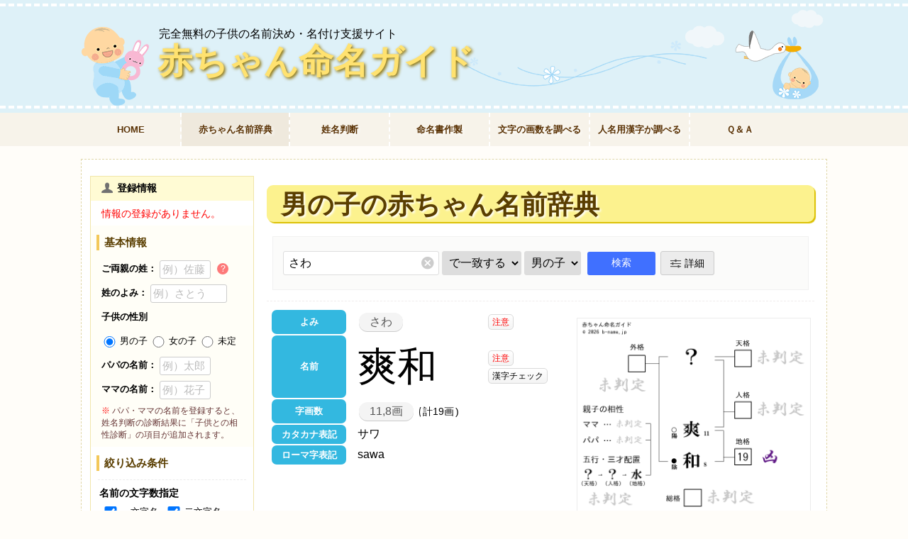

--- FILE ---
content_type: text/html; charset=UTF-8
request_url: https://b-name.jp/%E8%B5%A4%E3%81%A1%E3%82%83%E3%82%93%E5%90%8D%E5%89%8D%E8%BE%9E%E5%85%B8/m/yomi/%E3%81%95%E3%82%8F/861298
body_size: 25947
content:
<!DOCTYPE html>
<html lang="ja">
<head prefix="og: http://ogp.me/ns# fb: http://ogp.me/ns/fb# article: http://ogp.me/ns/article#">
<meta charset="UTF-8" />
<link rel="shortcut icon" type="image/x-icon" href="/img/favicon.ico" />
<link rel="apple-touch-icon" href="/img/home-icon.png" /><link rel="stylesheet" type="text/css" href="/stylepc33.css?v=1.241605">
<meta name="keywords" content="爽和,さわ,男の子,よみ,字画,赤ちゃんの名前,赤ちゃん命名ガイド">
					<meta name="description" content="赤ちゃん命名ガイドでは「爽和（さわ）」という男の子の名前の姓名判断の診断結果や、姓との相性、 「さわ」と読む男の子の名前例を紹介しています。その他にも無料でかわいい命名書を簡単に作製出来ますので、赤ちゃんの名付けをする際に活用ください。">

					<meta property="og:title" content="「爽和（さわ）」という男の子の名前の姓名判断結果や「さわ」とよむ男の子のその他の名前例や字画数一覧">
					<meta property="og:description" content="赤ちゃん命名ガイドでは「爽和（さわ）」という男の子の名前の姓名判断の診断結果や、姓との相性、 「さわ」と読む男の子の名前例を紹介しています。その他にも無料でかわいい命名書を簡単に作製出来ますので、赤ちゃんの名付けをする際に活用ください。">
					<meta property="og:image:alt" content="「爽和（さわ）」という男の子の名前の姓名判断結果や「さわ」とよむ男の子のその他の名前例や字画数一覧">
					<meta property="og:url" content="https://b-name.jp/%E8%B5%A4%E3%81%A1%E3%82%83%E3%82%93%E5%90%8D%E5%89%8D%E8%BE%9E%E5%85%B8/m/yomi/%E3%81%95%E3%82%8F/861298">
				<meta property="og:image" content="https://b-name.jp/ogp/m/id/861298.png">
	<meta name="twitter:card" content="summary_large_image">
	<meta property="og:type" content="article">
	<meta property="og:locale" content="ja_JP">
	<meta property="og:site_name" content="完全無料の子供の名前決め・名付け支援サイト「赤ちゃん命名ガイド」">
<title>「爽和（さわ）」という男の子の名前の姓名判断結果や「さわ」とよむ男の子のその他の名前例や字画数一覧｜名前を響きや読みから探す赤ちゃん名前辞典｜完全無料の子供の名前決め・名付け支援サイト「赤ちゃん命名ガイド」</title>
<script src="https://code.jquery.com/jquery-3.5.1.min.js" integrity="sha256-9/aliU8dGd2tb6OSsuzixeV4y/faTqgFtohetphbbj0=" crossorigin="anonymous" type="192661b3397422408218dc64-text/javascript"></script>
<script type="192661b3397422408218dc64-text/javascript" charset="UTF-8" src="/js/bkm.js?v=1.03632"></script>
<script type="192661b3397422408218dc64-text/javascript" src="https://cdnjs.cloudflare.com/ajax/libs/jquery-cookie/1.4.1/jquery.cookie.min.js"></script>
<script src="/js/slick.min.js?v=0.01" type="192661b3397422408218dc64-text/javascript"></script>
<!--script type="text/javascript" src="https://cdnjs.cloudflare.com/ajax/libs/tooltipster/4.2.8/js/tooltipster.bundle.min.js"></script-->
<!--script type="text/javascript" src="/js/tooltipster.bundle.min.js?2"></script-->
<script async src="//pagead2.googlesyndication.com/pagead/js/adsbygoogle.js?client=ca-pub-1485779742284985" crossorigin="anonymous" type="192661b3397422408218dc64-text/javascript"></script>
</head>
<body>
<div id="wrapper">
<div id="header">
<div class="header_border">
<div id ="header_box">
<div class="logo">
	<p class="subtitle">完全無料の子供の名前決め・名付け支援サイト</p>
	<p class="top"><a href="/">赤ちゃん命名ガイド</a></p>
</div><!-- /log -->
</div><!-- /header_box -->
</div><!-- /header_border -->

<div class="navibox clearfix">
		<ul id="normal" class="navi">
			<li class=""><a href="/" title="赤ちゃん命名ガイドTOPへ">HOME</a></li>
			<li class="oto selected"><span>赤ちゃん名前辞典</span>
				<ul>
					<li><a href="/赤ちゃん名前辞典/m/" title="男の子の赤ちゃん名前辞典" class="icon-man"> 男の子</a></li>
					<li><a href="/赤ちゃん名前辞典/f/" title="女の子の赤ちゃん名前辞典" class="icon-woman"> 女の子</a></li>
				</ul>
			</li>
			<li class="seimei"><a href="/姓名判断/" title="名前を姓名判断で無料診断">姓名判断</a></li>
			<li class="meimei"><a href="/命名紙作製/" title="かわいいデザインの命名書を無料作製">命名書作製</a></li>
			<li class="kakusu"><a href="/文字の画数チェック/" title="文字の画数を調べる">文字の画数を調べる</a></li>
			<li class="mcheck"><a href="/使える漢字チェック/" title="人名用漢字か調べる">人名用漢字か調べる</a></li>
			<li class="qa"><a href="/qa/" title="名付け・サイト・出生届けＱ＆Ａ">Ｑ＆Ａ</a></li>
		</ul>
</div>

</div><!-- /header -->

<div id="main" class="clearfix">
<div id="contents">
















<h1 class="oto">
男の子の赤ちゃん名前辞典</h1>
<div class="searchBox free">
	<form  method="get" class="oto all clearfix">
		<input type="hidden" name="m"  value="赤ちゃん名前辞典">
		<input type="hidden" name="sex"  value="all">
		<span class="sTxtArea all">
			<input type="text" size="6" maxlength="20" name="q" id="q" value="さわ" autocomplete="off" required>
			<button type="button" class="icon-remove"></button>
		</span>		<span class="sMode">
			<select class="searchmode" name="mode">
			        <option value="1" >で始まる</option>
			        <option value="2" selected>で一致する</option>
			        <option value="3" >で終わる</option>
			        <option value="4" >が入る</option>
			</select>
		</span>

				<span class="sSex">
			<select class="searchmode" name="sex">
			        <option value="all" >全て</option>
			        <option value="f" >女の子</option>
			        <option value="m" selected>男の子</option>
			</select>
		</span>
		<input type="submit" value="検索" title="この条件で検索">		<input type="hidden" name="t" value="search" />
		<button type="button" data-target="dSearchBox" id="dsBtn" class="icon-parameter modal-open" title="詳細検索">詳細</button>
	</form>
</div><!--/ searchBox -->

	<div class="option_box yomi_box"><div class="name_result_box clearfix">
		<div class="name_result man">
		<div class="clearfix"><table class="name_detail cnt2">
		<tr><td><span>よみ</span></td><td class="id_yomi"><a href="/赤ちゃん名前辞典/m/yomi/さわ/" title="「さわ」とよむ男の子の名前例">さわ</a>
		</td><td class="view_button"><span class="click_view warning" title="&lt;ol&gt;&lt;li&gt;姓名で「か・さ・た・は行」の音の割合が多くなると、力強く・硬い印象になり、「ら行」同様に発音もしづらくなる傾向があります。声に出して読んで気になる場合は、発音しやすく、柔らかい印象を与える「あ・な・ま・や・わ行」の音を名前に入れるとよいでしょう。&lt;/li&gt;&lt;/ol&gt;">注意</span></td></tr><tr><td><span>名前</span></td><td class="id_name cnt2"><a href="/赤ちゃん名前辞典/m/moji/爽/" title="「爽」の漢字を使った男の子の名前例と漢字の意味">爽</a><a href="/赤ちゃん名前辞典/m/moji/和/" title="「和」の漢字を使った男の子の名前例と漢字の意味">和</a></td><td class="view_button"><span class="click_view warning" title="「爽和」の名前には「さわ」以外に「そうあ」「そうわ」などのよみ方があり、初対面の人に別のよみ方で呼ばれてしまう可能性もあります。">注意</span><a data-target="con1" class="click_view modal-open add-char-his">漢字チェック</a><div id="con1" class="modal-content clearfix"><i class="icon-remove modal-close" aria-hidden="true"></i><span class="modal-name m"><ruby>爽和<rt>さわ</rt></ruby>で使用されている漢字詳細</span><div class="imi_box"><div class="imi"><table class=" man"><tr><td class="moji"  rowspan="14">爽</td></tr><tr><td><span>使用可否判定</span></td><td>名前に使える漢字です（常用漢字）</td></tr><tr>
						<td><span>部首</span></td>
						<td><a href="/赤ちゃん名前辞典/m/bushu/大,だい/" title="大（だい）が含まれる漢字と、名前一覧を見る">大（だい）</a></td>
						</tr><tr><td><span>字画数</span></td><td><a href="/赤ちゃん名前辞典/m/jikaku/11/" title="字画数が「11画」の男の子の名前例">11画</a></td></tr><tr><td><span>訓読み</span></td><td>さわ(やか)・あき(らか)・たが(う)</td></tr><tr><td><span>音読み</span></td><td><a href="/赤ちゃん名前辞典/m/そう/" title="「そう」が入る名前と一文字で「そう」と読む漢字一覧">ソウ</a> <a href="/赤ちゃん名前辞典/m/しょう/" title="「しょう」が入る名前と一文字で「しょう」と読む漢字一覧">ショウ</a> </td></tr><tr><td><span>名のり・人名訓</span></td><td><a href="/赤ちゃん名前辞典/m/あきら/" title="「あきら」が入る名前と一文字で「あきら」と読む漢字一覧">あきら</a> <a href="/赤ちゃん名前辞典/m/さ/" title="「さ」が入る名前と一文字で「さ」と読む漢字一覧"><b class="red">さ</b></a> <a href="/赤ちゃん名前辞典/m/さや/" title="「さや」が入る名前と一文字で「さや」と読む漢字一覧">さや</a> <a href="/赤ちゃん名前辞典/m/さやか/" title="「さやか」が入る名前と一文字で「さやか」と読む漢字一覧">さやか</a> </td></tr><tr><td><span>意味</span></td><td>さわやか。,夜があけて明るい。</td></tr><tr><td><span>成り立ち</span></td><td>形声文字。金文は（日＋喪<省略><音符>）。音符の「喪（ソウ）」は「うしなう」の意味。太陽の象形「日」と組合せ、日はまだ出ないが明るくなり始めた「夜明け」の意味を表す。また「喪」に通じて「失う」の意味を表す。</td></tr><tr><td><span>願い</span></td><td>すっきりして気持ちがよい様子を表すことから、明るくさっぱりした性格、さわやかで優しい人に。笑顔が素敵で、だれからも好かれる快活な雰囲気を持った人になることを願って。</td></tr><tr><td><span>漢字のイメージ</span></td><td><a href="/赤ちゃん名前辞典/m/imp/さわやか/" title="「さわやか」のイメージを持つ漢字を使った男の子の名前例">さわやか</a> <a href="/赤ちゃん名前辞典/m/imp/光・風/" title="「光・風」のイメージを持つ漢字を使った男の子の名前例">光・風</a> <a href="/赤ちゃん名前辞典/m/imp/ユーモア/" title="「ユーモア」のイメージを持つ漢字を使った男の子の名前例">ユーモア</a> <a href="/赤ちゃん名前辞典/m/imp/春/" title="「春」のイメージを持つ漢字を使った男の子の名前例">春</a> </td></tr><tr><td><span>熟語</span></td><td><span  class="click_view jukugo" title="【爽快（そうかい）】･･･ さわやかで気持ちがよいこと。また、そのさま。">爽快</span> <span  class="click_view jukugo" title="【爽気（そうき）】･･･ さわやかな空気。秋の涼気などにいう。すがすがしい気分。">爽気</span> <span  class="click_view jukugo" title="【爽秋（そうしゅう）】･･･ 空気がさわやかで気持ちのよい秋。">爽秋</span> <span  class="click_view jukugo" title="【颯爽（さっそう）】･･･ 人の姿や態度・行動がきりっとして、見る人にさわやかな印象を与えるさま。">颯爽</span> <span  class="click_view jukugo" title="【清爽（せいそう）】･･･ 清くさわやかなこと。さっぱりして気持ちがよいこと。また、そのさま。">清爽</span> </td></tr><tr><td><span class="click_view3" title="文部科学省が定める義務教育期間内で習う常用漢字2,136字を子供がどの時期に習うか確認してみましょう">習う時期</span></td><td>中学1～3年生</td></tr><tr><td><span class="click_view3" title="名前を電話で伝えるときなどに、相手が聞いただけでその漢字をイメージ出来る説明例を紹介します。">漢字の説明例</span></td><td>「さわやか」という漢字、「気分爽快（きぶんそうかい）」の「そう」</td></tr></table></div><div class="imi"><table class=" man"><tr><td class="moji"  rowspan="14">和</td></tr><tr><td><span>使用可否判定</span></td><td>名前に使える漢字です（常用漢字）</td></tr><tr>
						<td><span>部首</span></td>
						<td><a href="/赤ちゃん名前辞典/m/bushu/口,くち・くちへん/" title="口（くち・くちへん）が含まれる漢字と、名前一覧を見る">口（くち・くちへん）</a></td>
						</tr><tr><td><span>字画数</span></td><td><a href="/赤ちゃん名前辞典/m/jikaku/8/" title="字画数が「8画」の男の子の名前例">8画</a></td></tr><tr><td><span>訓読み</span></td><td>やわ(らぐ)・やわ(らげる)・なご(む)・なご(やか)・あ(える)・な(ぐ)・なぎ</td></tr><tr><td><span>音読み</span></td><td><a href="/赤ちゃん名前辞典/m/わ/" title="「わ」が入る名前と一文字で「わ」と読む漢字一覧"><b class="red">ワ</b></a> <a href="/赤ちゃん名前辞典/m/か/" title="「か」が入る名前と一文字で「か」と読む漢字一覧">カ</a> <a href="/赤ちゃん名前辞典/m/お/" title="「お」が入る名前と一文字で「お」と読む漢字一覧">オ</a> </td></tr><tr><td><span>名のり・人名訓</span></td><td><a href="/赤ちゃん名前辞典/m/あい/" title="「あい」が入る名前と一文字で「あい」と読む漢字一覧">あい</a> <a href="/赤ちゃん名前辞典/m/あき/" title="「あき」が入る名前と一文字で「あき」と読む漢字一覧">あき</a> <a href="/赤ちゃん名前辞典/m/あつし/" title="「あつし」が入る名前と一文字で「あつし」と読む漢字一覧">あつし</a> <a href="/赤ちゃん名前辞典/m/かず/" title="「かず」が入る名前と一文字で「かず」と読む漢字一覧">かず</a> <a href="/赤ちゃん名前辞典/m/かた/" title="「かた」が入る名前と一文字で「かた」と読む漢字一覧">かた</a> <a href="/赤ちゃん名前辞典/m/かつ/" title="「かつ」が入る名前と一文字で「かつ」と読む漢字一覧">かつ</a> <a href="/赤ちゃん名前辞典/m/かのう/" title="「かのう」が入る名前と一文字で「かのう」と読む漢字一覧">かのう</a> <a href="/赤ちゃん名前辞典/m/たか/" title="「たか」が入る名前と一文字で「たか」と読む漢字一覧">たか</a> <a href="/赤ちゃん名前辞典/m/ちか/" title="「ちか」が入る名前と一文字で「ちか」と読む漢字一覧">ちか</a> <a href="/赤ちゃん名前辞典/m/とし/" title="「とし」が入る名前と一文字で「とし」と読む漢字一覧">とし</a> <a href="/赤ちゃん名前辞典/m/とも/" title="「とも」が入る名前と一文字で「とも」と読む漢字一覧">とも</a> <a href="/赤ちゃん名前辞典/m/なごみ/" title="「なごみ」が入る名前と一文字で「なごみ」と読む漢字一覧">なごみ</a> <a href="/赤ちゃん名前辞典/m/のどか/" title="「のどか」が入る名前と一文字で「のどか」と読む漢字一覧">のどか</a> <a href="/赤ちゃん名前辞典/m/ひとし/" title="「ひとし」が入る名前と一文字で「ひとし」と読む漢字一覧">ひとし</a> <a href="/赤ちゃん名前辞典/m/ふみ/" title="「ふみ」が入る名前と一文字で「ふみ」と読む漢字一覧">ふみ</a> <a href="/赤ちゃん名前辞典/m/まさ/" title="「まさ」が入る名前と一文字で「まさ」と読む漢字一覧">まさ</a> <a href="/赤ちゃん名前辞典/m/ます/" title="「ます」が入る名前と一文字で「ます」と読む漢字一覧">ます</a> <a href="/赤ちゃん名前辞典/m/みきた/" title="「みきた」が入る名前と一文字で「みきた」と読む漢字一覧">みきた</a> <a href="/赤ちゃん名前辞典/m/むつぶ/" title="「むつぶ」が入る名前と一文字で「むつぶ」と読む漢字一覧">むつぶ</a> <a href="/赤ちゃん名前辞典/m/やす/" title="「やす」が入る名前と一文字で「やす」と読む漢字一覧">やす</a> <a href="/赤ちゃん名前辞典/m/やすし/" title="「やすし」が入る名前と一文字で「やすし」と読む漢字一覧">やすし</a> <a href="/赤ちゃん名前辞典/m/やまと/" title="「やまと」が入る名前と一文字で「やまと」と読む漢字一覧">やまと</a> <a href="/赤ちゃん名前辞典/m/やわら/" title="「やわら」が入る名前と一文字で「やわら」と読む漢字一覧">やわら</a> <a href="/赤ちゃん名前辞典/m/よし/" title="「よし」が入る名前と一文字で「よし」と読む漢字一覧">よし</a> <a href="/赤ちゃん名前辞典/m/より/" title="「より」が入る名前と一文字で「より」と読む漢字一覧">より</a> <a href="/赤ちゃん名前辞典/m/わたる/" title="「わたる」が入る名前と一文字で「わたる」と読む漢字一覧">わたる</a> </td></tr><tr><td><span>意味</span></td><td>争いごとがなく穏やかにまとまる。,やわらいださま。ゆったりとして角立たない。,性質の違うものがいっしょにとけ合う。,声や調子を一つに合わせる。,二つ以上の数を合わせたもの。,日本。日本語。,大和 (やまと) 国。</td></tr><tr><td><span>成り立ち</span></td><td>「禾」と「口」を合わせた字。「禾」は軍門の標識で、「口」は祈りの言葉を入れる器。神に誓って和解することを「和」といった。「禾」には稲穂の意味も。</td></tr><tr><td><span>願い</span></td><td>人の和を大切にする人に。</td></tr><tr><td><span>漢字のイメージ</span></td><td><a href="/赤ちゃん名前辞典/m/imp/優しい・思いやり/" title="「優しい・思いやり」のイメージを持つ漢字を使った男の子の名前例">優しい・思いやり</a> <a href="/赤ちゃん名前辞典/m/imp/平和/" title="「平和」のイメージを持つ漢字を使った男の子の名前例">平和</a> <a href="/赤ちゃん名前辞典/m/imp/調和/" title="「調和」のイメージを持つ漢字を使った男の子の名前例">調和</a> <a href="/赤ちゃん名前辞典/m/imp/幸福・幸運/" title="「幸福・幸運」のイメージを持つ漢字を使った男の子の名前例">幸福・幸運</a> </td></tr><tr><td><span>熟語</span></td><td><span  class="click_view jukugo" title="【和英（わえい）】･･･ 日本語と英語。「和英辞典」の略。">和英</span> <span  class="click_view jukugo" title="【和歌（わか）】･･･ 漢詩に対して、上代から行われた日本固有の詩歌。">和歌</span> <span  class="click_view jukugo" title="【和解（わかい）】･･･ 争っていたもの、反発しあっていたものが仲直りすること。">和解</span> <span  class="click_view jukugo" title="【和諧（わかい）】･･･ やわらぎととのうこと。調和すること。">和諧</span> <span  class="click_view jukugo" title="【和学（わがく）】･･･ 日本古来の文学・歴史・有職故実(ゆうそくこじつ)などを研究する学問。国学。">和学</span> <span  class="click_view jukugo" title="【和楽（わがく）】･･･ 日本古来の伝統的な音楽。邦楽。">和楽</span> <span  class="click_view jukugo" title="【和傘（わがさ）】･･･ 和式の傘。主に、割り竹の骨に油紙を張った傘。">和傘</span> <span  class="click_view jukugo" title="【和姦（わかん）】･･･ 相方合意の上での姦通。">和姦</span> <span  class="click_view jukugo" title="【和気（わき）】･･･ のどかな陽気。穏やかな気候。なごやかな気分。">和気</span> <span  class="click_view jukugo" title="【和議（わぎ）】･･･ 和睦のための協議。旧法で、破産を予防するために債務者と債権者との間でなされる合意のこと。">和議</span> <span  class="click_view jukugo" title="【和牛（わぎゅう）】･･･ 家畜の牛で、日本在来の品種。">和牛</span> <span  class="click_view jukugo" title="【和協（わきょう）】･･･ 仲よくして力を合わせること。音の調子を合わせること。">和協</span> <span  class="click_view jukugo" title="【和敬（わけい）】･･･ 心をおだやかにして慎み、相手を敬うこと。茶道で重んじる精神の一つ。">和敬</span> <span  class="click_view jukugo" title="【和合（わごう）】･･･ 仲よくなること。親しみ合うこと。男女が結ばれること。">和合</span> <span  class="click_view jukugo" title="【和魂（わこん）】･･･ 日本人固有の精神。やまとだましい。">和魂</span> <span  class="click_view jukugo" title="【和裁（わさい）】･･･ 和服の裁縫。">和裁</span> <span  class="click_view jukugo" title="【和市（わし）】･･･ 古代、合意のうえでの売買のこと。">和市</span> </td></tr><tr><td><span class="click_view3" title="文部科学省が定める義務教育期間内で習う常用漢字2,136字を子供がどの時期に習うか確認してみましょう">習う時期</span></td><td>小学3年生</td></tr><tr><td><span class="click_view3" title="名前を電話で伝えるときなどに、相手が聞いただけでその漢字をイメージ出来る説明例を紹介します。">漢字の説明例</span></td><td>「和服（わふく）」・「平和（へいわ）」の「わ」</td></tr></table></div></div></div></td></tr><tr><td title="姓・名の平均合計画数は２０～４０画が平均的です。それを上回ると見る人に重い印象を与えます。"><span>字画数</span></td><td class="id_jikaku"><a href="/赤ちゃん名前辞典/m/jikaku/11,8/" title="字画数が「11,8画」の男の子の名前例" >11,8画</a><span>計19画</span></td><td class="view_button"></td></tr><tr><td><span>カタカナ表記</span></td><td>サワ</td></tr><tr><td><span>ローマ字表記</span></td><td>sawa</td></tr></td>
		</tr></table>
			<div class="result_img_box">
				<a href="/姓名判断/m/__爽和?id=861298"><img src="/results2/thumb/__爽和.png" alt="男の子「爽和（さわ）」の姓名判断診断結果" decoding="async" width="676" height="562"></a>
			</div>
		</div>

		<div id="name_check_box" class="clearfix"><a href="/姓名判断/m/__爽和?id=861298" class="jump_seimeihandan2 noregi icon-search" title="「爽和」の名前を姓名判断で診断">姓名判断の詳細を見る</a></div></div><center>
			<!-- 命名_SP_CENTER -->
			<ins class="adsbygoogle"
			     style="display:block"
			     data-ad-client="ca-pub-1485779742284985"
			     data-ad-slot="6588181352"
			     data-ad-format="auto"></ins>
			<script type="192661b3397422408218dc64-text/javascript">
			(adsbygoogle = window.adsbygoogle || []).push({});
			</script>
		</center>
		</div>
		<div class="yPtnTabBox">
		    <ul class="yPtnTab m clearfix"><li><button class="present">さわ</button></li><li><button>さ</button></li><li><button>わ</button></li>
		    </ul>
		</div><div class="yPtnBox present">
		<div class="uniyomi"><h3>一文字で「さわ」のよみがある名前に使える漢字</h3>
		<div class="kanjilist jikakuPlus m slider">
			<ul class="clearfix"><li><a href="/赤ちゃん名前辞典/m/moji/爽,さわ/" title="「爽」の漢字の意味や成り立ち、男の子の名前例"><i>11</i>爽</a></li><li><a href="/赤ちゃん名前辞典/m/moji/皐,さわ/" title="「皐」の漢字の意味や成り立ち、男の子の名前例"><i>11</i>皐</a></li><li><a href="/赤ちゃん名前辞典/m/moji/沢,さわ/" title="「沢」の漢字の意味や成り立ち、男の子の名前例"><i>7</i>沢</a></li>
			</ul>
		</div>
		</div></div>
			<div class="yPtnBox">
				<div class="uniyomi slick-dot-include"><h3>一文字で「さ」のよみがある名前に使える漢字</h3>
					<div class="kanjilist jikakuPlus m slider">
					<ul class="clearfix"><li><a href="/赤ちゃん名前辞典/m/moji/三,さ/" title="「三」の漢字の意味や成り立ち、男の子の名前例"><i>3</i>三</a></li><li><a href="/赤ちゃん名前辞典/m/moji/二,さ/" title="「二」の漢字の意味や成り立ち、男の子の名前例"><i>2</i>二</a></li><li><a href="/赤ちゃん名前辞典/m/moji/理,さ/" title="「理」の漢字の意味や成り立ち、男の子の名前例"><i>11</i>理</a></li><li><a href="/赤ちゃん名前辞典/m/moji/勇,さ/" title="「勇」の漢字の意味や成り立ち、男の子の名前例"><i>9</i>勇</a></li><li><a href="/赤ちゃん名前辞典/m/moji/聡,さ/" title="「聡」の漢字の意味や成り立ち、男の子の名前例"><i>14</i>聡</a></li><li><a href="/赤ちゃん名前辞典/m/moji/善,さ/" title="「善」の漢字の意味や成り立ち、男の子の名前例"><i>12</i>善</a></li><li><a href="/赤ちゃん名前辞典/m/moji/佐,さ/" title="「佐」の漢字の意味や成り立ち、男の子の名前例"><i>7</i>佐</a></li><li><a href="/赤ちゃん名前辞典/m/moji/咲,さ/" title="「咲」の漢字の意味や成り立ち、男の子の名前例"><i>9</i>咲</a></li><li><a href="/赤ちゃん名前辞典/m/moji/朝,さ/" title="「朝」の漢字の意味や成り立ち、男の子の名前例"><i>12</i>朝</a></li><li><a href="/赤ちゃん名前辞典/m/moji/五,さ/" title="「五」の漢字の意味や成り立ち、男の子の名前例"><i>4</i>五</a></li><li><a href="/赤ちゃん名前辞典/m/moji/作,さ/" title="「作」の漢字の意味や成り立ち、男の子の名前例"><i>7</i>作</a></li><li><a href="/赤ちゃん名前辞典/m/moji/彩,さ/" title="「彩」の漢字の意味や成り立ち、男の子の名前例"><i>11</i>彩</a></li><li><a href="/赤ちゃん名前辞典/m/moji/爽,さ/" title="「爽」の漢字の意味や成り立ち、男の子の名前例"><i>11</i>爽</a></li><li><a href="/赤ちゃん名前辞典/m/moji/冴,さ/" title="「冴」の漢字の意味や成り立ち、男の子の名前例"><i>7</i>冴</a></li><li><a href="/赤ちゃん名前辞典/m/moji/早,さ/" title="「早」の漢字の意味や成り立ち、男の子の名前例"><i>6</i>早</a></li><li><a href="/赤ちゃん名前辞典/m/moji/紗,さ/" title="「紗」の漢字の意味や成り立ち、男の子の名前例"><i>10</i>紗</a></li><li><a href="/赤ちゃん名前辞典/m/moji/左,さ/" title="「左」の漢字の意味や成り立ち、男の子の名前例"><i>5</i>左</a></li><li><a href="/赤ちゃん名前辞典/m/moji/沙,さ/" title="「沙」の漢字の意味や成り立ち、男の子の名前例"><i>7</i>沙</a></li><li><a href="/赤ちゃん名前辞典/m/moji/才,さ/" title="「才」の漢字の意味や成り立ち、男の子の名前例"><i>3</i>才</a></li><li><a href="/赤ちゃん名前辞典/m/moji/総,さ/" title="「総」の漢字の意味や成り立ち、男の子の名前例"><i>14</i>総</a></li><li><a href="/赤ちゃん名前辞典/m/moji/皐,さ/" title="「皐」の漢字の意味や成り立ち、男の子の名前例"><i>11</i>皐</a></li><li><a href="/赤ちゃん名前辞典/m/moji/小,さ/" title="「小」の漢字の意味や成り立ち、男の子の名前例"><i>3</i>小</a></li><li><a href="/赤ちゃん名前辞典/m/moji/覚,さ/" title="「覚」の漢字の意味や成り立ち、男の子の名前例"><i>12</i>覚</a></li><li><a href="/赤ちゃん名前辞典/m/moji/然,さ/" title="「然」の漢字の意味や成り立ち、男の子の名前例"><i>12</i>然</a></li><li><a href="/赤ちゃん名前辞典/m/moji/相,さ/" title="「相」の漢字の意味や成り立ち、男の子の名前例"><i>9</i>相</a></li><li><a href="/赤ちゃん名前辞典/m/moji/草,さ/" title="「草」の漢字の意味や成り立ち、男の子の名前例"><i>9</i>草</a></li><li><a href="/赤ちゃん名前辞典/m/moji/積,さ/" title="「積」の漢字の意味や成り立ち、男の子の名前例"><i>16</i>積</a></li><li><a href="/赤ちゃん名前辞典/m/moji/瑳,さ/" title="「瑳」の漢字の意味や成り立ち、男の子の名前例"><i>14</i>瑳</a></li><li><a href="/赤ちゃん名前辞典/m/moji/砂,さ/" title="「砂」の漢字の意味や成り立ち、男の子の名前例"><i>9</i>砂</a></li><li><a href="/赤ちゃん名前辞典/m/moji/醒,さ/" title="「醒」の漢字の意味や成り立ち、男の子の名前例"><i>16</i>醒</a></li><li><a href="/赤ちゃん名前辞典/m/moji/茶,さ/" title="「茶」の漢字の意味や成り立ち、男の子の名前例"><i>9</i>茶</a></li><li><a href="/赤ちゃん名前辞典/m/moji/裟,さ/" title="「裟」の漢字の意味や成り立ち、男の子の名前例"><i>13</i>裟</a></li></ul><ul class="clearfix slick-slide"><li><a href="/赤ちゃん名前辞典/m/moji/嵯,さ/" title="「嵯」の漢字の意味や成り立ち、男の子の名前例"><i>13</i>嵯</a></li><li><a href="/赤ちゃん名前辞典/m/moji/冷,さ/" title="「冷」の漢字の意味や成り立ち、男の子の名前例"><i>7</i>冷</a></li><li><a href="/赤ちゃん名前辞典/m/moji/座,さ/" title="「座」の漢字の意味や成り立ち、男の子の名前例"><i>10</i>座</a></li><li><a href="/赤ちゃん名前辞典/m/moji/止,さ/" title="「止」の漢字の意味や成り立ち、男の子の名前例"><i>4</i>止</a></li><li><a href="/赤ちゃん名前辞典/m/moji/差,さ/" title="「差」の漢字の意味や成り立ち、男の子の名前例"><i>10</i>差</a></li><li><a href="/赤ちゃん名前辞典/m/moji/射,さ/" title="「射」の漢字の意味や成り立ち、男の子の名前例"><i>10</i>射</a></li><li><a href="/赤ちゃん名前辞典/m/moji/指,さ/" title="「指」の漢字の意味や成り立ち、男の子の名前例"><i>9</i>指</a></li><li><a href="/赤ちゃん名前辞典/m/moji/注,さ/" title="「注」の漢字の意味や成り立ち、男の子の名前例"><i>8</i>注</a></li><li><a href="/赤ちゃん名前辞典/m/moji/叉,さ/" title="「叉」の漢字の意味や成り立ち、男の子の名前例"><i>3</i>叉</a></li><li><a href="/赤ちゃん名前辞典/m/moji/狭,さ/" title="「狭」の漢字の意味や成り立ち、男の子の名前例"><i>9</i>狭</a></li><li><a href="/赤ちゃん名前辞典/m/moji/査,さ/" title="「査」の漢字の意味や成り立ち、男の子の名前例"><i>9</i>査</a></li><li><a href="/赤ちゃん名前辞典/m/moji/些,さ/" title="「些」の漢字の意味や成り立ち、男の子の名前例"><i>8</i>些</a></li><li><a href="/赤ちゃん名前辞典/m/moji/決,さ/" title="「決」の漢字の意味や成り立ち、男の子の名前例"><i>7</i>決</a></li><li><a href="/赤ちゃん名前辞典/m/moji/提,さ/" title="「提」の漢字の意味や成り立ち、男の子の名前例"><i>12</i>提</a></li><li><a href="/赤ちゃん名前辞典/m/moji/妙,さ/" title="「妙」の漢字の意味や成り立ち、男の子の名前例"><i>7</i>妙</a></li><li><a href="/赤ちゃん名前辞典/m/moji/下,さ/" title="「下」の漢字の意味や成り立ち、男の子の名前例"><i>3</i>下</a></li><li><a href="/赤ちゃん名前辞典/m/moji/再,さ/" title="「再」の漢字の意味や成り立ち、男の子の名前例"><i>6</i>再</a></li><li><a href="/赤ちゃん名前辞典/m/moji/謝,さ/" title="「謝」の漢字の意味や成り立ち、男の子の名前例"><i>17</i>謝</a></li><li><a href="/赤ちゃん名前辞典/m/moji/析,さ/" title="「析」の漢字の意味や成り立ち、男の子の名前例"><i>8</i>析</a></li><li><a href="/赤ちゃん名前辞典/m/moji/蓑,さ/" title="「蓑」の漢字の意味や成り立ち、男の子の名前例"><i>13</i>蓑</a></li><li><a href="/赤ちゃん名前辞典/m/moji/挿,さ/" title="「挿」の漢字の意味や成り立ち、男の子の名前例"><i>10</i>挿</a></li>
					</ul>
					</div>
				</div>
			</div>
			<div class="yPtnBox">
				<div class="uniyomi"><h3>一文字で「わ」のよみがある名前に使える漢字</h3>
					<div class="kanjilist jikakuPlus m slider">
					<ul class="clearfix"><li><a href="/赤ちゃん名前辞典/m/moji/和,わ/" title="「和」の漢字の意味や成り立ち、男の子の名前例"><i>8</i>和</a></li><li><a href="/赤ちゃん名前辞典/m/moji/羽,わ/" title="「羽」の漢字の意味や成り立ち、男の子の名前例"><i>6</i>羽</a></li><li><a href="/赤ちゃん名前辞典/m/moji/吾,わ/" title="「吾」の漢字の意味や成り立ち、男の子の名前例"><i>7</i>吾</a></li><li><a href="/赤ちゃん名前辞典/m/moji/八,わ/" title="「八」の漢字の意味や成り立ち、男の子の名前例"><i>2</i>八</a></li><li><a href="/赤ちゃん名前辞典/m/moji/王,わ/" title="「王」の漢字の意味や成り立ち、男の子の名前例"><i>4</i>王</a></li><li><a href="/赤ちゃん名前辞典/m/moji/我,わ/" title="「我」の漢字の意味や成り立ち、男の子の名前例"><i>7</i>我</a></li><li><a href="/赤ちゃん名前辞典/m/moji/湧,わ/" title="「湧」の漢字の意味や成り立ち、男の子の名前例"><i>12</i>湧</a></li><li><a href="/赤ちゃん名前辞典/m/moji/環,わ/" title="「環」の漢字の意味や成り立ち、男の子の名前例"><i>17</i>環</a></li><li><a href="/赤ちゃん名前辞典/m/moji/禾,わ/" title="「禾」の漢字の意味や成り立ち、男の子の名前例"><i>5</i>禾</a></li><li><a href="/赤ちゃん名前辞典/m/moji/輪,わ/" title="「輪」の漢字の意味や成り立ち、男の子の名前例"><i>15</i>輪</a></li><li><a href="/赤ちゃん名前辞典/m/moji/倭,わ/" title="「倭」の漢字の意味や成り立ち、男の子の名前例"><i>10</i>倭</a></li><li><a href="/赤ちゃん名前辞典/m/moji/稚,わ/" title="「稚」の漢字の意味や成り立ち、男の子の名前例"><i>13</i>稚</a></li><li><a href="/赤ちゃん名前辞典/m/moji/弁,わ/" title="「弁」の漢字の意味や成り立ち、男の子の名前例"><i>5</i>弁</a></li><li><a href="/赤ちゃん名前辞典/m/moji/部,わ/" title="「部」の漢字の意味や成り立ち、男の子の名前例"><i>11</i>部</a></li><li><a href="/赤ちゃん名前辞典/m/moji/詫,わ/" title="「詫」の漢字の意味や成り立ち、男の子の名前例"><i>13</i>詫</a></li><li><a href="/赤ちゃん名前辞典/m/moji/派,わ/" title="「派」の漢字の意味や成り立ち、男の子の名前例"><i>9</i>派</a></li><li><a href="/赤ちゃん名前辞典/m/moji/分,わ/" title="「分」の漢字の意味や成り立ち、男の子の名前例"><i>4</i>分</a></li><li><a href="/赤ちゃん名前辞典/m/moji/沫,わ/" title="「沫」の漢字の意味や成り立ち、男の子の名前例"><i>8</i>沫</a></li><li><a href="/赤ちゃん名前辞典/m/moji/判,わ/" title="「判」の漢字の意味や成り立ち、男の子の名前例"><i>7</i>判</a></li><li><a href="/赤ちゃん名前辞典/m/moji/班,わ/" title="「班」の漢字の意味や成り立ち、男の子の名前例"><i>10</i>班</a></li><li><a href="/赤ちゃん名前辞典/m/moji/析,わ/" title="「析」の漢字の意味や成り立ち、男の子の名前例"><i>8</i>析</a></li><li><a href="/赤ちゃん名前辞典/m/moji/話,わ/" title="「話」の漢字の意味や成り立ち、男の子の名前例"><i>13</i>話</a></li><li><a href="/赤ちゃん名前辞典/m/moji/窪,わ/" title="「窪」の漢字の意味や成り立ち、男の子の名前例"><i>14</i>窪</a></li><li><a href="/赤ちゃん名前辞典/m/moji/渦,わ/" title="「渦」の漢字の意味や成り立ち、男の子の名前例"><i>12</i>渦</a></li><li><a href="/赤ちゃん名前辞典/m/moji/頒,わ/" title="「頒」の漢字の意味や成り立ち、男の子の名前例"><i>13</i>頒</a></li><li><a href="/赤ちゃん名前辞典/m/moji/沸,わ/" title="「沸」の漢字の意味や成り立ち、男の子の名前例"><i>8</i>沸</a></li><li><a href="/赤ちゃん名前辞典/m/moji/別,わ/" title="「別」の漢字の意味や成り立ち、男の子の名前例"><i>7</i>別</a></li>
					</ul>
					</div>
				</div>
			</div>
	<script type="192661b3397422408218dc64-text/javascript">
	$('.slick-dot-include .kanjilist.slider').slick({
		dots:true,
		arrows: false,
		adaptiveHeight:true
	});
	$('.yPtnTab button').on('click', function() {
		var num = $('.yPtnTab button').index(this);
		$('.yPtnBox').removeClass('present');
		$('.yPtnBox').eq(num).addClass('present');

		$('.slick-dot-include .kanjilist.slider').slick('setPosition');//.sliderをリロード

		$('.yPtnTab button').removeClass('present');
		$(this).addClass('present')
	});


	</script><div class="uniyomi tomejiTabBox present tomejiList m">
			<h3>字画数「11,8画」の男の子の人気の名前</h3>
			<div class="tranklist">
				<ul class="clearfix"><li><a href="/赤ちゃん名前辞典/m/yomi/るい/132131" title="「琉依（るい）」の名前詳細を開く" class=""><ruby data-ruby="るい">琉依<rt>るい</rt></ruby></a></li><li><a href="/赤ちゃん名前辞典/m/yomi/りと/373380" title="「理采（りと）」の名前詳細を開く" class=""><ruby data-ruby="りと">理采<rt>りと</rt></ruby></a></li><li><a href="/赤ちゃん名前辞典/m/yomi/つむぐ/965528" title="「紬來（つむぐ）」の名前詳細を開く" class=""><ruby data-ruby="つむぐ">紬來<rt>つむぐ</rt></ruby></a></li><li><a href="/赤ちゃん名前辞典/m/yomi/さく/142323" title="「彩空（さく）」の名前詳細を開く" class=""><ruby data-ruby="さく">彩空<rt>さく</rt></ruby></a></li>
				</ul>
			</div>
		</div><script type="192661b3397422408218dc64-text/javascript">
		$('#tTab li button').on('click', function() {
			var num = $('#tTab li button').index(this);
			$('.tomejiTabBox').removeClass('present');
			$('.tomejiTabBox').eq(num).addClass('present');
			$('#tTab li button').removeClass('present');
			$(this).addClass('present');

		});</script></div><h2 id="regih3" class="m">「さわ」と読む男の子の名前例</h2>
		<div class="result_cBox m clearfix"><div class="result_c">（全<span>19</span>件）</div></div>
<div class="gpd"><i class="icon-info"></i>「<span class="starColor">★</span>」が付いた名前は、姓と相性のいい字画数の名前です。<br>「<span class="red">※</span>」が付いた名前は、｢独自の読ませ方｣や｢特殊な名前｣の可能性があります。</div><div id="tab2" class="clearfix">
		<ul>
		<li class="all"><a href="/赤ちゃん名前辞典/all/yomi/さわ/">全て</a></li>
		<li class="man selected"><a href="/赤ちゃん名前辞典/m/yomi/さわ/">男の子</a></li>
		<li class="woman"><a href="/赤ちゃん名前辞典/f/yomi/さわ/">女の子</a></li><li class="gpb"><a href="/赤ちゃん名前辞典/m/yomi/さわ/?t=gp" class="tiptool" title="字画数の良い名前だけを表示します"><span class="star">★</span>字画数の良い名前だけ表示（16件）</a></li></ul>
	</div>
<div class="namelist yomiListBox">
<table >
	<thead>
	<tr class="man">
		<td class="man"> </td>
<td>名前<div class="selectCnt2Box"><select name="c" onchange="if (!window.__cfRLUnblockHandlers) return false; location.href = this.options[selectedIndex].value" class="selectCnt2 m" data-cf-modified-192661b3397422408218dc64-=""><option value ="/赤ちゃん名前辞典/m/yomi/さわ/861298" selected>(全て)</option><option value ="/赤ちゃん名前辞典/m/yomi/さわ/861298?nc=1">(1文字)</option><option value ="/赤ちゃん名前辞典/m/yomi/さわ/861298?nc=2">(2文字)</option></select></div></td>
<td>よみ</td><td>使用漢字</td>
		<td>字画数</td><td>姓名判断</td></tr>
</thead>
<tbody><tr><td class="icon-m"> </td>
<td class="cell-name"><a href="/赤ちゃん名前辞典/m/さわ/138617" title="「さわ」の名前をチェック"><span>さわ</span></a></td>
<td class="cell-yomi"><a href="/赤ちゃん名前辞典/m/yomi/さわ/138617" title="「さわ」とよむ男の子の名前を探す。"><span>さわ</span></a></td>
<td class="cell-kanji"></td>
<td class="cell-jikaku"><a href="/赤ちゃん名前辞典/m/jikaku/3,3/" title="字画「3,3画」の男の子の名前を調べる">3,3</a><i>★</i></td>
<td class="cell-name_check"><a href="/姓名判断/m/__さわ?id=138617" title="さわの名前を姓名判断する" class="icon-search">診断</a></td>
</tr>
<tr class="borderless"><td class="icon-m"> </td>
<td class="cell-name"><a href="/赤ちゃん名前辞典/m/佐和/261843" title="「佐和」の名前をチェック"><span>佐和</span></a></td>
<td class="cell-yomi"><a href="/赤ちゃん名前辞典/m/yomi/さわ/261843" title="「さわ」とよむ男の子の名前を探す。"><span>さわ</span></a></td>
<td class="cell-kanji">[<a href="/赤ちゃん名前辞典/m/moji/佐/" title="「佐」を使った男の子の名前や漢字の意味などをチェック。">佐</a>] [<a href="/赤ちゃん名前辞典/m/moji/和/" title="「和」を使った男の子の名前や漢字の意味などをチェック。">和</a>] </td>
<td class="cell-jikaku"><a href="/赤ちゃん名前辞典/m/jikaku/7,8/" title="字画「7,8画」の男の子の名前を調べる">7,8</a><i>★</i></td>
<td class="cell-name_check"><a href="/姓名判断/m/__佐和?id=261843" title="佐和の名前を姓名判断する" class="icon-search">診断</a></td>
</tr>
<tr class="borderless"><td class="icon-m"> </td>
<td class="cell-name"><a href="/赤ちゃん名前辞典/m/作和/526933" title="「作和」の名前をチェック"><span>作和</span></a></td>
<td class="cell-yomi"><a href="/赤ちゃん名前辞典/m/yomi/さわ/526933" title="「さわ」とよむ男の子の名前を探す。"><span>さわ</span></a></td>
<td class="cell-kanji">[<a href="/赤ちゃん名前辞典/m/moji/作/" title="「作」を使った男の子の名前や漢字の意味などをチェック。">作</a>] [<a href="/赤ちゃん名前辞典/m/moji/和/" title="「和」を使った男の子の名前や漢字の意味などをチェック。">和</a>] </td>
<td class="cell-jikaku"><a href="/赤ちゃん名前辞典/m/jikaku/7,8/" title="字画「7,8画」の男の子の名前を調べる">7,8</a><i>★</i></td>
<td class="cell-name_check"><a href="/姓名判断/m/__作和?id=526933" title="作和の名前を姓名判断する" class="icon-search">診断</a></td>
</tr>
<tr class="borderless"><td class="icon-m"> </td>
<td class="cell-name"><a href="/赤ちゃん名前辞典/m/冴和/528654" title="「冴和」の名前をチェック"><span>冴和</span></a></td>
<td class="cell-yomi"><a href="/赤ちゃん名前辞典/m/yomi/さわ/528654" title="「さわ」とよむ男の子の名前を探す。"><span>さわ</span></a></td>
<td class="cell-kanji">[<a href="/赤ちゃん名前辞典/m/moji/冴/" title="「冴」を使った男の子の名前や漢字の意味などをチェック。">冴</a>] [<a href="/赤ちゃん名前辞典/m/moji/和/" title="「和」を使った男の子の名前や漢字の意味などをチェック。">和</a>] </td>
<td class="cell-jikaku"><a href="/赤ちゃん名前辞典/m/jikaku/7,8/" title="字画「7,8画」の男の子の名前を調べる">7,8</a><i>★</i></td>
<td class="cell-name_check"><a href="/姓名判断/m/__冴和?id=528654" title="冴和の名前を姓名判断する" class="icon-search">診断</a></td>
</tr>
<tr class="borderless"><td class="icon-m"> </td>
<td class="cell-name"><a href="/赤ちゃん名前辞典/m/咲和/498830" title="「咲和」の名前をチェック"><span>咲和</span></a></td>
<td class="cell-yomi"><a href="/赤ちゃん名前辞典/m/yomi/さわ/498830" title="「さわ」とよむ男の子の名前を探す。"><span>さわ</span></a></td>
<td class="cell-kanji">[<a href="/赤ちゃん名前辞典/m/moji/咲/" title="「咲」を使った男の子の名前や漢字の意味などをチェック。">咲</a>] [<a href="/赤ちゃん名前辞典/m/moji/和/" title="「和」を使った男の子の名前や漢字の意味などをチェック。">和</a>] </td>
<td class="cell-jikaku"><a href="/赤ちゃん名前辞典/m/jikaku/9,8/" title="字画「9,8画」の男の子の名前を調べる">9,8</a><i>★</i></td>
<td class="cell-name_check"><a href="/姓名判断/m/__咲和?id=498830" title="咲和の名前を姓名判断する" class="icon-search">診断</a></td>
</tr>
<tr class="borderless"><td class="icon-m"> </td>
<td class="cell-name"><a href="/赤ちゃん名前辞典/m/咲羽/664312" title="「咲羽」の名前をチェック"><span>咲羽</span></a></td>
<td class="cell-yomi"><a href="/赤ちゃん名前辞典/m/yomi/さわ/664312" title="「さわ」とよむ男の子の名前を探す。"><span>さわ</span></a></td>
<td class="cell-kanji">[<a href="/赤ちゃん名前辞典/m/moji/咲/" title="「咲」を使った男の子の名前や漢字の意味などをチェック。">咲</a>] [<a href="/赤ちゃん名前辞典/m/moji/羽/" title="「羽」を使った男の子の名前や漢字の意味などをチェック。">羽</a>] </td>
<td class="cell-jikaku"><a href="/赤ちゃん名前辞典/m/jikaku/9,6/" title="字画「9,6画」の男の子の名前を調べる">9,6</a><i>★</i></td>
<td class="cell-name_check"><a href="/姓名判断/m/__咲羽?id=664312" title="咲羽の名前を姓名判断する" class="icon-search">診断</a></td>
</tr>
<tr class="borderless"><td class="icon-m"> </td>
<td class="cell-name"><a href="/赤ちゃん名前辞典/m/嵯和/278627" title="「嵯和」の名前をチェック"><span>嵯和</span></a></td>
<td class="cell-yomi"><a href="/赤ちゃん名前辞典/m/yomi/さわ/278627" title="「さわ」とよむ男の子の名前を探す。"><span>さわ</span></a></td>
<td class="cell-kanji">[<a href="/赤ちゃん名前辞典/m/moji/嵯/" title="「嵯」を使った男の子の名前や漢字の意味などをチェック。">嵯</a>] [<a href="/赤ちゃん名前辞典/m/moji/和/" title="「和」を使った男の子の名前や漢字の意味などをチェック。">和</a>] </td>
<td class="cell-jikaku"><a href="/赤ちゃん名前辞典/m/jikaku/13,8/" title="字画「13,8画」の男の子の名前を調べる">13,8</a><i>★</i></td>
<td class="cell-name_check"><a href="/姓名判断/m/__嵯和?id=278627" title="嵯和の名前を姓名判断する" class="icon-search">診断</a></td>
</tr>
<tr class="borderless"><td class="icon-m"> </td>
<td class="cell-name"><a href="/赤ちゃん名前辞典/m/左和/226122" title="「左和」の名前をチェック"><span>左和</span></a></td>
<td class="cell-yomi"><a href="/赤ちゃん名前辞典/m/yomi/さわ/226122" title="「さわ」とよむ男の子の名前を探す。"><span>さわ</span></a></td>
<td class="cell-kanji">[<a href="/赤ちゃん名前辞典/m/moji/左/" title="「左」を使った男の子の名前や漢字の意味などをチェック。">左</a>] [<a href="/赤ちゃん名前辞典/m/moji/和/" title="「和」を使った男の子の名前や漢字の意味などをチェック。">和</a>] </td>
<td class="cell-jikaku"><a href="/赤ちゃん名前辞典/m/jikaku/5,8/" title="字画「5,8画」の男の子の名前を調べる">5,8</a><i>★</i></td>
<td class="cell-name_check"><a href="/姓名判断/m/__左和?id=226122" title="左和の名前を姓名判断する" class="icon-search">診断</a></td>
</tr>
<tr class="borderless"><td class="icon-m"> </td>
<td class="cell-name"><a href="/赤ちゃん名前辞典/m/沙和/404744" title="「沙和」の名前をチェック"><span>沙和</span></a></td>
<td class="cell-yomi"><a href="/赤ちゃん名前辞典/m/yomi/さわ/404744" title="「さわ」とよむ男の子の名前を探す。"><span>さわ</span></a></td>
<td class="cell-kanji">[<a href="/赤ちゃん名前辞典/m/moji/沙/" title="「沙」を使った男の子の名前や漢字の意味などをチェック。">沙</a>] [<a href="/赤ちゃん名前辞典/m/moji/和/" title="「和」を使った男の子の名前や漢字の意味などをチェック。">和</a>] </td>
<td class="cell-jikaku"><a href="/赤ちゃん名前辞典/m/jikaku/7,8/" title="字画「7,8画」の男の子の名前を調べる">7,8</a><i>★</i></td>
<td class="cell-name_check"><a href="/姓名判断/m/__沙和?id=404744" title="沙和の名前を姓名判断する" class="icon-search">診断</a></td>
</tr>
<tr class="borderless"><td class="icon-m"> </td>
<td class="cell-name"><a href="/赤ちゃん名前辞典/m/沢/519266" title="「沢」の名前をチェック"><span>沢</span></a></td>
<td class="cell-yomi"><a href="/赤ちゃん名前辞典/m/yomi/さわ/519266" title="「さわ」とよむ男の子の名前を探す。"><span>さわ</span></a></td>
<td class="cell-kanji">[<a href="/赤ちゃん名前辞典/m/moji/沢/" title="「沢」を使った男の子の名前や漢字の意味などをチェック。">沢</a>] </td>
<td class="cell-jikaku"><a href="/赤ちゃん名前辞典/m/jikaku/7/" title="字画「7画」の男の子の名前を調べる">7</a><i>★</i>
</td>
<td class="cell-name_check"><a href="/姓名判断/m/__沢?id=519266" title="沢の名前を姓名判断する" class="icon-search">診断</a></td>
</tr>
<tr class="borderless"><td class="icon-m"> </td>
<td class="cell-name"><a href="/赤ちゃん名前辞典/m/爽/255863" title="「爽」の名前をチェック"><span>爽</span></a></td>
<td class="cell-yomi"><a href="/赤ちゃん名前辞典/m/yomi/さわ/255863" title="「さわ」とよむ男の子の名前を探す。"><span>さわ</span></a></td>
<td class="cell-kanji">[<a href="/赤ちゃん名前辞典/m/moji/爽/" title="「爽」を使った男の子の名前や漢字の意味などをチェック。">爽</a>] </td>
<td class="cell-jikaku"><a href="/赤ちゃん名前辞典/m/jikaku/11/" title="字画「11画」の男の子の名前を調べる">11</a><i>★</i>
</td>
<td class="cell-name_check"><a href="/姓名判断/m/__爽?id=255863" title="爽の名前を姓名判断する" class="icon-search">診断</a></td>
</tr>
<tr class="selected"><td class="icon-m"> </td>
<td class="cell-name"><a href="/赤ちゃん名前辞典/m/爽和/861298" title="「爽和」の名前をチェック"><span>爽和</span></a></td>
<td class="cell-yomi"><a href="/赤ちゃん名前辞典/m/yomi/さわ/861298" title="「さわ」とよむ男の子の名前を探す。"><span>さわ</span></a></td>
<td class="cell-kanji">[<a href="/赤ちゃん名前辞典/m/moji/爽/" title="「爽」を使った男の子の名前や漢字の意味などをチェック。">爽</a>] [<a href="/赤ちゃん名前辞典/m/moji/和/" title="「和」を使った男の子の名前や漢字の意味などをチェック。">和</a>] </td>
<td class="cell-jikaku"><a href="/赤ちゃん名前辞典/m/jikaku/11,8/" title="字画「11,8画」の男の子の名前を調べる">11,8</a></td>
<td class="cell-name_check"><a href="/姓名判断/m/__爽和?id=861298" title="爽和の名前を姓名判断する" class="icon-search">診断</a></td>
</tr>
<tr class="borderless"><td class="icon-m"> </td>
<td class="cell-name"><a href="/赤ちゃん名前辞典/m/爽羽/631245" title="「爽羽」の名前をチェック"><span>爽羽</span></a></td>
<td class="cell-yomi"><a href="/赤ちゃん名前辞典/m/yomi/さわ/631245" title="「さわ」とよむ男の子の名前を探す。"><span>さわ</span></a></td>
<td class="cell-kanji">[<a href="/赤ちゃん名前辞典/m/moji/爽/" title="「爽」を使った男の子の名前や漢字の意味などをチェック。">爽</a>] [<a href="/赤ちゃん名前辞典/m/moji/羽/" title="「羽」を使った男の子の名前や漢字の意味などをチェック。">羽</a>] </td>
<td class="cell-jikaku"><a href="/赤ちゃん名前辞典/m/jikaku/11,6/" title="字画「11,6画」の男の子の名前を調べる">11,6</a><i>★</i></td>
<td class="cell-name_check"><a href="/姓名判断/m/__爽羽?id=631245" title="爽羽の名前を姓名判断する" class="icon-search">診断</a></td>
</tr>
<tr class="borderless"><td class="icon-m"> </td>
<td class="cell-name"><a href="/赤ちゃん名前辞典/m/瑳八/260689" title="「瑳八」の名前をチェック"><span>瑳八</span></a></td>
<td class="cell-yomi"><a href="/赤ちゃん名前辞典/m/yomi/さわ/260689" title="「さわ」とよむ男の子の名前を探す。"><span>さわ</span></a></td>
<td class="cell-kanji">[<a href="/赤ちゃん名前辞典/m/moji/瑳/" title="「瑳」を使った男の子の名前や漢字の意味などをチェック。">瑳</a>] [<a href="/赤ちゃん名前辞典/m/moji/八/" title="「八」を使った男の子の名前や漢字の意味などをチェック。">八</a>] </td>
<td class="cell-jikaku"><a href="/赤ちゃん名前辞典/m/jikaku/14,2/" title="字画「14,2画」の男の子の名前を調べる">14,2</a><i>★</i></td>
<td class="cell-name_check"><a href="/姓名判断/m/__瑳八?id=260689" title="瑳八の名前を姓名判断する" class="icon-search">診断</a></td>
</tr>
<tr class="borderless"><td class="icon-m"> </td>
<td class="cell-name"><a href="/赤ちゃん名前辞典/m/瑳和/336070" title="「瑳和」の名前をチェック"><span>瑳和</span></a></td>
<td class="cell-yomi"><a href="/赤ちゃん名前辞典/m/yomi/さわ/336070" title="「さわ」とよむ男の子の名前を探す。"><span>さわ</span></a></td>
<td class="cell-kanji">[<a href="/赤ちゃん名前辞典/m/moji/瑳/" title="「瑳」を使った男の子の名前や漢字の意味などをチェック。">瑳</a>] [<a href="/赤ちゃん名前辞典/m/moji/和/" title="「和」を使った男の子の名前や漢字の意味などをチェック。">和</a>] </td>
<td class="cell-jikaku"><a href="/赤ちゃん名前辞典/m/jikaku/14,8/" title="字画「14,8画」の男の子の名前を調べる">14,8</a></td>
<td class="cell-name_check"><a href="/姓名判断/m/__瑳和?id=336070" title="瑳和の名前を姓名判断する" class="icon-search">診断</a></td>
</tr>
<tr class="borderless"><td class="icon-m"> </td>
<td class="cell-name"><a href="/赤ちゃん名前辞典/m/皐/465015" title="「皐」の名前をチェック"><span>皐</span></a></td>
<td class="cell-yomi"><a href="/赤ちゃん名前辞典/m/yomi/さわ/465015" title="「さわ」とよむ男の子の名前を探す。"><span>さわ</span></a></td>
<td class="cell-kanji">[<a href="/赤ちゃん名前辞典/m/moji/皐/" title="「皐」を使った男の子の名前や漢字の意味などをチェック。">皐</a>] </td>
<td class="cell-jikaku"><a href="/赤ちゃん名前辞典/m/jikaku/11/" title="字画「11画」の男の子の名前を調べる">11</a><i>★</i>
</td>
<td class="cell-name_check"><a href="/姓名判断/m/__皐?id=465015" title="皐の名前を姓名判断する" class="icon-search">診断</a></td>
</tr>
<tr class="borderless"><td class="icon-m"> </td>
<td class="cell-name"><a href="/赤ちゃん名前辞典/m/真波/92166" title="「真波」の名前をチェック"><span>真波</span></a></td>
<td class="cell-yomi"><a href="/赤ちゃん名前辞典/m/yomi/さわ/92166" title="「さわ」とよむ男の子の名前を探す。"><span class="alert2">さわ</span></a></td>
<td class="cell-kanji">[<a href="/赤ちゃん名前辞典/m/moji/真/" title="「真」を使った男の子の名前や漢字の意味などをチェック。">真</a>] [<a href="/赤ちゃん名前辞典/m/moji/波/" title="「波」を使った男の子の名前や漢字の意味などをチェック。">波</a>] </td>
<td class="cell-jikaku"><a href="/赤ちゃん名前辞典/m/jikaku/10,8/" title="字画「10,8画」の男の子の名前を調べる">10,8</a><i>★</i></td>
<td class="cell-name_check"><a href="/姓名判断/m/__真波?id=92166" title="真波の名前を姓名判断する" class="icon-search">診断</a></td>
</tr>
<tr class="borderless"><td class="icon-m"> </td>
<td class="cell-name"><a href="/赤ちゃん名前辞典/m/紗羽/400421" title="「紗羽」の名前をチェック"><span>紗羽</span></a></td>
<td class="cell-yomi"><a href="/赤ちゃん名前辞典/m/yomi/さわ/400421" title="「さわ」とよむ男の子の名前を探す。"><span>さわ</span></a></td>
<td class="cell-kanji">[<a href="/赤ちゃん名前辞典/m/moji/紗/" title="「紗」を使った男の子の名前や漢字の意味などをチェック。">紗</a>] [<a href="/赤ちゃん名前辞典/m/moji/羽/" title="「羽」を使った男の子の名前や漢字の意味などをチェック。">羽</a>] </td>
<td class="cell-jikaku"><a href="/赤ちゃん名前辞典/m/jikaku/10,6/" title="字画「10,6画」の男の子の名前を調べる">10,6</a><i>★</i></td>
<td class="cell-name_check"><a href="/姓名判断/m/__紗羽?id=400421" title="紗羽の名前を姓名判断する" class="icon-search">診断</a></td>
</tr>
<tr class="borderless"><td class="icon-m"> </td>
<td class="cell-name"><a href="/赤ちゃん名前辞典/m/裟輪/289964" title="「裟輪」の名前をチェック"><span>裟輪</span></a></td>
<td class="cell-yomi"><a href="/赤ちゃん名前辞典/m/yomi/さわ/289964" title="「さわ」とよむ男の子の名前を探す。"><span>さわ</span></a></td>
<td class="cell-kanji">[<a href="/赤ちゃん名前辞典/m/moji/裟/" title="「裟」を使った男の子の名前や漢字の意味などをチェック。">裟</a>] [<a href="/赤ちゃん名前辞典/m/moji/輪/" title="「輪」を使った男の子の名前や漢字の意味などをチェック。">輪</a>] </td>
<td class="cell-jikaku"><a href="/赤ちゃん名前辞典/m/jikaku/13,15/" title="字画「13,15画」の男の子の名前を調べる">13,15</a></td>
<td class="cell-name_check"><a href="/姓名判断/m/__裟輪?id=289964" title="裟輪の名前を姓名判断する" class="icon-search">診断</a></td>
</tr>
</tbody>
</table>
</div>

	<div class="name_regi clearfix">
	<b>Ｑ.一覧に希望の名前がない時は</b>
	<form action="/regist2.php" method="POST" id="name_resist" name="form" class="icon-m">
		  <input type="text" name="name" value="" id="resi_name" placeholder="名前（太郎）" class="click_view3" title="追加希望の「名前」を入力して下さい。<br>※苗字の入力は不要" autocomplete="off" required>
		  <input type="text" name="yomi"  value="さわ" id="resi_yomi" placeholder="よみ（たろう）" pattern="^[ぁ-んー]+$" class="click_view3" title="よみは「全角ひらがな」で入力して下さい。" autocomplete="off" required>
	  <input type="hidden" id="resi_sex" name="sex" value="m">
	  <input type="submit" value ="追加申請">
	  <br><label><input type="checkbox" name="kirakira" id="resi_kirakira"><span class="message">独自の読ませ方をする場合はチェックを入れてださい。</span></label>
	</form>
	</div>
	<div class="pagenavi">
		<ul class="pagelink clearfix"><li class="prevlink nopage click_view3 icon-left" title="最初のページです。これ以上は戻ることは出来ません。">前へ</li><li class="nowpage">1 / <span>1ページ</span>　<span class="pageguide">全19件</span></li><li class="nextlink nopage click_view3 icon-right" title="最後のページです。これ以上は進むことは出来ません">次へ</li></ul></div>






		<div class="footer_rec">
		<!-- 命名_PC_ＦＴ_レクタングル -->
		<ins class="adsbygoogle"
		     style="display:inline-block;width:336px;height:280px"
		     data-ad-client="ca-pub-1485779742284985"
		     data-ad-slot="6034257758"></ins>
		<script type="192661b3397422408218dc64-text/javascript">
		(adsbygoogle = window.adsbygoogle || []).push({});
		</script>

		<!-- 命名_PC_ＦＴ_レクタングル -->
		<ins class="adsbygoogle"
		     style="display:inline-block;width:336px;height:280px"
		     data-ad-client="ca-pub-1485779742284985"
		     data-ad-slot="6034257758"></ins>
		<script type="192661b3397422408218dc64-text/javascript">
		(adsbygoogle = window.adsbygoogle || []).push({});
		</script>
	</div>
	
	<div class="koushinlist">
		<h3><img src="/img/title.png" width="50" height="65" style="margin: 5px 8px -6px 0;width: 28px;height:auto" alt="タイトルアイコン">最近登録された男の子の名前</h3>
		<ul><li><a href="/赤ちゃん名前辞典/m/yomi/さんと/1065017"  class="icon-m">燦杜<span class="yomi">（さんと）</span><span class="temp icon-star">が登録されました。</span><span class="date">(2026-01-15 03:30:09)</span></a></li><li><a href="/赤ちゃん名前辞典/m/yomi/もりふみ/1065003"  class="icon-m">森文<span class="yomi">（もりふみ）</span><span class="temp icon-star">が登録されました。</span><span class="date">(2026-01-15 03:30:09)</span></a></li><li><a href="/赤ちゃん名前辞典/m/yomi/りょうま/1064882"  class="icon-m">涼舞<span class="yomi">（りょうま）</span><span class="temp">が登録されました。</span><span class="date">(2026-01-15 03:30:09)</span></a></li><li><a href="/赤ちゃん名前辞典/m/yomi/せんと/1064881"  class="icon-m">泉斗<span class="yomi">（せんと）</span><span class="temp icon-star">が登録されました。</span><span class="date">(2026-01-15 03:30:09)</span></a></li><li><a href="/赤ちゃん名前辞典/m/yomi/ゆうま/1064873"  class="icon-m">悠午<span class="yomi">（ゆうま）</span><span class="temp icon-star">が登録されました。</span><span class="date">(2026-01-15 03:30:09)</span></a></li><li><a href="/赤ちゃん名前辞典/m/yomi/かやと/1064859"  class="icon-m">萱斗<span class="yomi">（かやと）</span><span class="temp icon-star">が登録されました。</span><span class="date">(2026-01-15 03:30:09)</span></a></li><li><a href="/赤ちゃん名前辞典/m/yomi/とおが/1064832"  class="icon-m">昊我<span class="yomi">（とおが）</span><span class="temp icon-star">が登録されました。</span><span class="date">(2026-01-15 03:30:09)</span></a></li><li><a href="/赤ちゃん名前辞典/m/yomi/そらは/1064830"  class="icon-m">宙羽<span class="yomi">（そらは）</span><span class="temp">が登録されました。</span><span class="date">(2026-01-15 03:30:09)</span></a></li><li><a href="/赤ちゃん名前辞典/m/yomi/よいと/1064825"  class="icon-m">善絃<span class="yomi">（よいと）</span><span class="temp icon-star">が登録されました。</span><span class="date">(2026-01-15 03:30:09)</span></a></li><li><a href="/赤ちゃん名前辞典/m/yomi/ゆたか/1064813"  class="icon-m">柚鷹<span class="yomi">（ゆたか）</span><span class="temp">が登録されました。</span><span class="date">(2026-01-15 03:30:09)</span></a></li><li><a href="/赤ちゃん名前辞典/m/yomi/くにあき/1064807"  class="icon-m">訓彬<span class="yomi">（くにあき）</span><span class="temp icon-star">が登録されました。</span><span class="date">(2026-01-15 03:30:09)</span></a></li><li><a href="/赤ちゃん名前辞典/m/yomi/かいち/1064806"  class="icon-m">桧市<span class="yomi">（かいち）</span><span class="temp icon-star">が登録されました。</span><span class="date">(2026-01-15 03:30:09)</span></a></li><li><a href="/赤ちゃん名前辞典/m/yomi/りし/1064804"  class="icon-m">凜志<span class="yomi">（りし）</span><span class="temp">が登録されました。</span><span class="date">(2026-01-15 03:30:09)</span></a></li><li><a href="/赤ちゃん名前辞典/m/yomi/ひろとし/1064118"  class="icon-m">宏星<span class="yomi">（ひろとし）</span><span class="temp icon-star">が登録されました。</span><span class="date">(2026-01-15 03:30:09)</span></a></li><li><a href="/赤ちゃん名前辞典/m/yomi/ようすけ/1065000"  class="icon-m">櫻涼<span class="yomi">（ようすけ）</span><span class="temp icon-star">が登録されました。</span><span class="date">(2026-01-15 03:15:05)</span></a></li><li><a href="/赤ちゃん名前辞典/m/yomi/あきほ/1064962"  class="icon-m">旦歩<span class="yomi">（あきほ）</span><span class="temp icon-star">が登録されました。</span><span class="date">(2026-01-15 03:15:05)</span></a></li><li><a href="/赤ちゃん名前辞典/m/yomi/やすと/1064943"  class="icon-m">妥斗<span class="yomi">（やすと）</span><span class="temp icon-star">が登録されました。</span><span class="date">(2026-01-15 03:15:05)</span></a></li><li><a href="/赤ちゃん名前辞典/m/yomi/やすと/1064940"  class="icon-m">妥人<span class="yomi">（やすと）</span><span class="temp">が登録されました。</span><span class="date">(2026-01-15 03:15:05)</span></a></li><li><a href="/赤ちゃん名前辞典/m/yomi/だいと/1064939"  class="icon-m">妥絃<span class="yomi">（だいと）</span><span class="temp icon-star">が登録されました。</span><span class="date">(2026-01-15 03:15:05)</span></a></li><li><a href="/赤ちゃん名前辞典/m/yomi/りょうせい/1064930"  class="icon-m">稜醒<span class="yomi">（りょうせい）</span><span class="temp">が登録されました。</span><span class="date">(2026-01-15 03:15:05)</span></a></li><li><a href="/赤ちゃん名前辞典/m/yomi/しょうり/1064920"  class="icon-m">咲黎<span class="yomi">（しょうり）</span><span class="temp icon-star">が登録されました。</span><span class="date">(2026-01-15 03:15:05)</span></a></li><li><a href="/赤ちゃん名前辞典/m/yomi/ゆう/1064916"  class="icon-m">夕生<span class="yomi">（ゆう）</span><span class="temp icon-star">が登録されました。</span><span class="date">(2026-01-15 03:15:05)</span></a></li><li><a href="/赤ちゃん名前辞典/m/yomi/みや/1064909"  class="icon-m">海也<span class="yomi">（みや）</span><span class="temp">が登録されました。</span><span class="date">(2026-01-15 03:15:05)</span></a></li><li><a href="/赤ちゃん名前辞典/m/yomi/みねあき/1064216"  class="icon-m">峯明<span class="yomi">（みねあき）</span><span class="temp icon-star">が登録されました。</span><span class="date">(2026-01-15 03:15:05)</span></a></li><li><a href="/赤ちゃん名前辞典/m/yomi/みねあき/1064215"  class="icon-m">峯彰<span class="yomi">（みねあき）</span><span class="temp icon-star">が登録されました。</span><span class="date">(2026-01-15 03:15:05)</span></a></li><li><a href="/赤ちゃん名前辞典/m/yomi/みねお/1064214"  class="icon-m">巖雄<span class="yomi">（みねお）</span><span class="temp icon-star">が登録されました。</span><span class="date">(2026-01-15 03:15:05)</span></a></li><li><a href="/赤ちゃん名前辞典/m/yomi/みねお/1064213"  class="icon-m">巖男<span class="yomi">（みねお）</span><span class="temp">が登録されました。</span><span class="date">(2026-01-15 03:15:05)</span></a></li><li><a href="/赤ちゃん名前辞典/m/yomi/みねお/1064212"  class="icon-m">巖生<span class="yomi">（みねお）</span><span class="temp">が登録されました。</span><span class="date">(2026-01-15 03:15:05)</span></a></li><li><a href="/赤ちゃん名前辞典/m/yomi/みねお/1064211"  class="icon-m">巖夫<span class="yomi">（みねお）</span><span class="temp">が登録されました。</span><span class="date">(2026-01-15 03:15:05)</span></a></li><li><a href="/赤ちゃん名前辞典/m/yomi/けんとく/1064186"  class="icon-m">劍徳<span class="yomi">（けんとく）</span><span class="temp">が登録されました。</span><span class="date">(2026-01-15 03:15:05)</span></a></li><li><a href="/赤ちゃん名前辞典/m/yomi/けんとく/1064185"  class="icon-m">堅徳<span class="yomi">（けんとく）</span><span class="temp">が登録されました。</span><span class="date">(2026-01-15 03:15:05)</span></a></li><li><a href="/赤ちゃん名前辞典/m/yomi/けんとく/1064184"  class="icon-m">顯徳<span class="yomi">（けんとく）</span><span class="temp icon-star">が登録されました。</span><span class="date">(2026-01-15 03:15:05)</span></a></li><li><a href="/赤ちゃん名前辞典/m/yomi/りょうじ/1064148"  class="icon-m">稜侍<span class="yomi">（りょうじ）</span><span class="temp icon-star">が登録されました。</span><span class="date">(2026-01-15 03:15:05)</span></a></li><li><a href="/赤ちゃん名前辞典/m/yomi/りょうじ/1064147"  class="icon-m">涼侍<span class="yomi">（りょうじ）</span><span class="temp">が登録されました。</span><span class="date">(2026-01-15 03:15:05)</span></a></li><li><a href="/赤ちゃん名前辞典/m/yomi/げんせい/1064146"  class="icon-m">源清<span class="yomi">（げんせい）</span><span class="temp icon-star">が登録されました。</span><span class="date">(2026-01-15 03:15:05)</span></a></li><li><a href="/赤ちゃん名前辞典/m/yomi/げんせい/1064145"  class="icon-m">弦清<span class="yomi">（げんせい）</span><span class="temp">が登録されました。</span><span class="date">(2026-01-15 03:15:05)</span></a></li><li><a href="/赤ちゃん名前辞典/m/yomi/げんせい/1064144"  class="icon-m">絃清<span class="yomi">（げんせい）</span><span class="temp">が登録されました。</span><span class="date">(2026-01-15 03:15:05)</span></a></li><li><a href="/赤ちゃん名前辞典/m/yomi/こうしゅう/1064143"  class="icon-m">紘秀<span class="yomi">（こうしゅう）</span><span class="temp icon-star">が登録されました。</span><span class="date">(2026-01-15 03:15:05)</span></a></li><li><a href="/赤ちゃん名前辞典/m/yomi/はやと/1064141"  class="icon-m">颯永<span class="yomi">（はやと）</span><span class="temp">が登録されました。</span><span class="date">(2026-01-15 03:15:05)</span></a></li><li><a href="/赤ちゃん名前辞典/m/yomi/ときや/1064140"  class="icon-m">利岐哉<span class="yomi">（ときや）</span><span class="temp icon-star">が登録されました。</span><span class="date">(2026-01-15 03:15:05)</span></a></li><li><a href="/赤ちゃん名前辞典/m/yomi/せいごう/1064129"  class="icon-m">靖強<span class="yomi">（せいごう）</span><span class="temp icon-star">が登録されました。</span><span class="date">(2026-01-15 03:15:05)</span></a></li><li><a href="/赤ちゃん名前辞典/m/yomi/おおま/1064121"  class="icon-m">鳳摩<span class="yomi">（おおま）</span><span class="temp">が登録されました。</span><span class="date">(2026-01-15 03:15:05)</span></a></li><li><a href="/赤ちゃん名前辞典/m/yomi/よしなり/1064119"  class="icon-m">芳音<span class="yomi">（よしなり）</span><span class="temp icon-star">が登録されました。</span><span class="date">(2026-01-15 03:15:05)</span></a></li><li><a href="/赤ちゃん名前辞典/m/yomi/しょうま/1064572"  class="icon-m">祥馬<span class="yomi">（しょうま）</span><span class="temp icon-star">が登録されました。</span><span class="date">(2026-01-14 04:45:05)</span></a></li><li><a href="/赤ちゃん名前辞典/m/yomi/ひろと/1064609"  class="icon-m">祐豊<span class="yomi">（ひろと）</span><span class="temp icon-star">が登録されました。</span><span class="date">(2026-01-14 04:15:05)</span></a></li><li><a href="/赤ちゃん名前辞典/m/yomi/そうはちろう/1064587"  class="icon-m">壮八朗<span class="yomi">（そうはちろう）</span><span class="temp icon-star">が登録されました。</span><span class="date">(2026-01-14 04:15:05)</span></a></li><li><a href="/赤ちゃん名前辞典/m/yomi/ゆきと/1064586"  class="icon-m">結樹翔<span class="yomi">（ゆきと）</span><span class="temp">が登録されました。</span><span class="date">(2026-01-14 04:15:05)</span></a></li><li><a href="/赤ちゃん名前辞典/m/yomi/りゅうせい/1064580"  class="icon-m">柳成<span class="yomi">（りゅうせい）</span><span class="temp icon-star">が登録されました。</span><span class="date">(2026-01-14 04:15:05)</span></a></li><li><a href="/赤ちゃん名前辞典/m/yomi/りょうや/1064576"  class="icon-m">稜八<span class="yomi">（りょうや）</span><span class="temp icon-star">が登録されました。</span><span class="date">(2026-01-14 04:15:05)</span></a></li><li><a href="/赤ちゃん名前辞典/m/yomi/けいや/1064742"  class="icon-m">継哉<span class="yomi">（けいや）</span><span class="temp">が登録されました。</span><span class="date">(2026-01-14 03:30:09)</span></a></li></ul>
	</div>
</div>
<!--// contents -->

<!-- sidemenu -->
<div id="sidemenu">


	
	

	<div class="nameinfo">
	    <div class="sc_status">
		<p class="icon-user">登録情報</p>
		<span class="red">情報の登録がありません。</span>
		<br>
		<div class="preconfig open" id="registformBtn">
		    <form name="form" id="registform">
			<dl class="basic_info">
			    <dt>基本情報</dt>
			    <dd>
			    <b>ご両親の姓：</b> <input type="text" size="6" maxlength="5" id="rsei" name="sei" value="" placeholder="例）佐藤" autocomplete="off" required><i class="icon-quies click_view3" title="姓名判断では、ふだん使用している字体で画数を数えるため、例えば戸籍の姓が「髙橋」「小澤」でも、普段「高橋」「小沢」を使用していれば、「高橋」「小沢」と登録してください。" aria-hidden="true"></i><br />
			    <div id="seiJikaku" style="display:none">
				<b>姓の画数：</b><div id="seiJikakuInputBox"></div>
			    </div>
			    <div id="seiYomi">
				<b>姓のよみ：</b> <input id="sei_yomi" list="yomilist" autocomplete="off" type="text" size="10" maxlength="10" name="sei_yomi" pattern="[\u3041-\u3096]*" value="" placeholder="例）さとう" onclick="if (!window.__cfRLUnblockHandlers) return false; this.select(0,this.value.length)" required data-cf-modified-192661b3397422408218dc64-="">
		 	    </div>

			    <div id="rsex">
				<b>子供の性別</b><br />
				<label><input type="radio" name="sex" value="男の子"  checked="checked">男の子</label>
				<label><input type="radio" name="sex" value="女の子" >女の子</label>
				<label><input type="radio" name="sex" value="未定" >未定</label>
			    </div>
	  		    <div id="rpn">
				<b>パパの名前：</b> <input type="text" size="6" id="rdn" maxlength="6" name="dad_name" placeholder="例）太郎" autocomplete="off" /><br />
				<b>ママの名前：</b> <input type="text" size="6" id="rmn" maxlength="6" name="mam_name" placeholder="例）花子" autocomplete="off" /><br />
				<span class="chu"><span class="red">※</span> パパ・ママの名前を登録すると、姓名判断の診断結果に「子供との相性診断」の項目が追加されます。</span>
			    </div>
			    </dd>
			</dl>
			<dl class="filter">
			    <dt>絞り込み条件</dt>
			    <dd>
			    <h4>名前の文字数指定</h4>
		  	    <label><input type="checkbox" name="moji_cnt2[]" value="1" checked="checked">一文字名</label>
		  	    <label><input type="checkbox" name="moji_cnt2[]" value="2" checked="checked">二文字名</label><br>
		  	    <label><input type="checkbox" name="moji_cnt2[]" value="3" checked="checked">三文字名</label>
		  	    <label><input type="checkbox" name="moji_cnt2[]" value="4,5,6,7,8" checked="checked">四文字名以上</label>
			    <div class="moji_cnt2_alert" style="display:none">※必ず一つは選択してください。</div>

			    <h4>名前の構成指定</h4>
		  	    <input type="hidden" name="name_config[]" value="1">
		  	    <label><input type="checkbox" name="name_config[]" disabled checked>漢字名</label><span class="red small"> [必須]</span><br>
		  	    <label><input type="checkbox" name="name_config[]" value="2" checked="checked">ひらがな名</label><br>
		  	    <label><input type="checkbox" name="name_config[]" value="3" checked="checked">カタカナ名</label><br>
		  	    <label><input type="checkbox" name="name_config[]" value="4" checked="checked">ひらがなと漢字の組合せ名</label><br>
		  	    <label><input type="checkbox" name="name_config[]" value="5" checked="checked">カタカナと漢字の組合せ名</label>

			    <h4>名のり・人名訓の使用制限<i class="icon-quies click_view3" title="「名のり・人名訓」とは、音・訓読みには当てはまらないけども、漢和辞典に載っている名付けに許された「よみ」のことで、その使用を制限することが出来ます。「一（かず）」「秀（ひで）」「陽（はる）」など読みやすいものも名のり・人名訓に該当するため、制限する場合は注意が必要です" aria-hidden="true"></i></h4>
			    <select id="dsNFilter" name="ns">
				<option value="">制限しない（既定値）</option>
				<option value="2">一字目のみ制限する</option>
				<option value="1">使用を制限する</option>
			    </select>

			    <h4>独自読み名の表示制限</h4>
		  	    <select name="yomiFilter">
				<option value="0" selected>制限しない（既定値）</option>
				<option value="1" >少し制限する</option>
				<option value="2" >ほどほどに制限する</option>
				<option value="3" >強めに制限する</option>
			    </select>
			    <span class="chu"><span class="red">※</span> 辞書にはない「独自の読み」を使った名前表示を制限します。</span>

			    <h4>姓名判断で最重視する箇所<i class="icon-quies click_view3" title="姓名判断の結果において、指定した項目が大吉になる名前を導き出します。<br><br><ul style=margin-left:11px><li>【地格】･･･ その人の性格をあらわします。地格は幼少期から青年期の運勢を表し、その人の成長過程に強い影響を与えるため、「性格」「才能」「金運」「適職」「性的傾向」に関与します。</li><li>【人格】･･･ 素質、性格、能力のほか、家庭・仕事・結婚運などの総合的な運勢で、とくに中年期の運勢に影響を与えます。</li><li>【外格】･･･ 家族や職場などの外因的要素、対人関係・社会的環境一般の運勢。</li><li>【総格】･･･ 人生を歩むにつれて色濃くでてくる運勢で、50代あたりから晩年にかけての運勢に大きく影響を及ぼします。</li><li>【天格】･･･ 姓の運勢。先祖から受け継ぐ生まれもった運勢で、家柄を象徴したりします。ここでは不要のため選択肢は用意していません。</li><li>【五行・三才配置】･･･ 姓名判断の「天格・人格・地格」を三才といい、それぞれを「木」「火」「土」「金」「水」の五行に当てはめ、その配置から吉凶を占います。</li></ul>" aria-hidden="true"></i></h4>
		  	    <select name="gpconfig2">
				<option value=""  selected>設定しない（既定値）</option>
				<option value="2" >総格</option>
				<option value="3" >地格</option>
				<option value="4" >人格</option>
				<option value="5" >外格</option>
				<option value="6" >五行・三才配置</option>
			    </select>
			    <span class="chu fonly"><span class="red">※</span> 女の子は結婚の際に姓が変わることが多いため「地格」を重視する傾向があります。</span>

			    <h4>相性の良い名前基準</h4>
			    <div class="gpconfig1Box" style="margin-bottom:9px">
				<ul>
					<li><label><input type="checkbox" disabled checked>五格</label> <span class="red small">[必須]</span><i class="icon-quies click_view3" title="姓名判断の基本である五格（天格・人格・地格・外格・総格）の結果が全て吉以上になる名前のみを導き出します。" aria-hidden="true"></i></li>
					<li><label><input type="checkbox" name="gpconfig1[]" value="sh" checked>五行・三才配置</label><i class="icon-quies click_view3" title="姓名判断の五格のうちの「天格・人格・地格」を三才といい、それぞれを「木」「火」「土」「金」「水」の五行に当てはめ、その配置から吉凶を占います。チェックを入れることで、五行・三才配置を考慮した名前を導き出します。" aria-hidden="true"></i></li>
					<li><label class="tkchk"><input type="checkbox" name="gpconfig1[]" class="tkchk" value="itk" >特殊格</label><i class="icon-quies click_view3 tkchk" title="姓名判断の診断結果において「特殊格」は、「天下を取る」「名声を得る」大出世画とされていますが、成功までに波乱が多いことから男性向けの画数と言われています。<br>本項目にチェックを入れることで「特殊格」を「大吉数」として扱います。" aria-hidden="true"></i></li>
					<li><label style="display:none" class="pc"><input type="checkbox" name="gpconfig1[]" value="pc" >親子の相性</label><i class="icon-quies click_view3 pc" style="display:none" title="パパ・ママの名前と相性の良い名前を導き出します。" aria-hidden="true"></i></li>
				</ul>
			    </div>

		  	    <div id="gpconfigSelectBox">
		  	    	<select name="gpconfig" id="gpconfigSelecter">
					<option value="" selected>全て吉以上（既定値）</option>
					<option value="1" >大吉１つ以上</option>
					<option value="2" >大吉２つ以上</option>
					<option value="3" >大吉３つ以上</option>
					<option value="4" >大吉４つ以上</option>
				</select>
			    </div>
			    </dd>
		        </dl>
			<input type="hidden" name="post" value="end">
			<input type="hidden" name="m" value="regist">
			<input type="submit" class="send" value ="登録">
		    </form>
	 	</div><!--/ registformBtn -->
	    </div><!-- /sc_status -->
	</div><!-- /nameinfo -->
	

<div class="sideml"><div class="ml-title icon-man">男の子の名前 五十音</div>
		<div id="uniTab2" class="m">
			<ul class="clearfix">
				<li class="present" title="男の子の名前を「音・響き」から探す">音・響き<span class="min">から探す</span><span>（全 19,640件）</span></li>
				<li title="男の子の名前を全てみる">名前一覧<span class="min">から探す</span><span>（全 276,840件）</span></li>
			</ul>
		</div>

		<div class="ml-box present clearfix">
			<div id="yIndex">
				<ul><li><a href="/赤ちゃん名前辞典/m/uniyomi/あ/" title="「あ」から始まる男の子のよみ例"><span class="glist">あ</span></a></li><li><a href="/赤ちゃん名前辞典/m/uniyomi/い/" title="「い」から始まる男の子のよみ例"><span class="glist">い</span></a></li><li><a href="/赤ちゃん名前辞典/m/uniyomi/う/" title="「う」から始まる男の子のよみ例"><span class="glist">う</span></a></li><li><a href="/赤ちゃん名前辞典/m/uniyomi/え/" title="「え」から始まる男の子のよみ例"><span class="glist">え</span></a></li><li><a href="/赤ちゃん名前辞典/m/uniyomi/お/" title="「お」から始まる男の子のよみ例"><span class="glist">お</span></a></li></ul><ul><li><a href="/赤ちゃん名前辞典/m/uniyomi/か/" title="「か」から始まる男の子のよみ例"><span class="glist">か</span></a></li><li><a href="/赤ちゃん名前辞典/m/uniyomi/き/" title="「き」から始まる男の子のよみ例"><span class="glist">き</span></a></li><li><a href="/赤ちゃん名前辞典/m/uniyomi/く/" title="「く」から始まる男の子のよみ例"><span class="glist">く</span></a></li><li><a href="/赤ちゃん名前辞典/m/uniyomi/け/" title="「け」から始まる男の子のよみ例"><span class="glist">け</span></a></li><li><a href="/赤ちゃん名前辞典/m/uniyomi/こ/" title="「こ」から始まる男の子のよみ例"><span class="glist">こ</span></a></li></ul><ul><li><a href="/赤ちゃん名前辞典/m/uniyomi/さ/" title="「さ」から始まる男の子のよみ例"><span class="glist">さ</span></a></li><li><a href="/赤ちゃん名前辞典/m/uniyomi/し/" title="「し」から始まる男の子のよみ例"><span class="glist">し</span></a></li><li><a href="/赤ちゃん名前辞典/m/uniyomi/す/" title="「す」から始まる男の子のよみ例"><span class="glist">す</span></a></li><li><a href="/赤ちゃん名前辞典/m/uniyomi/せ/" title="「せ」から始まる男の子のよみ例"><span class="glist">せ</span></a></li><li><a href="/赤ちゃん名前辞典/m/uniyomi/そ/" title="「そ」から始まる男の子のよみ例"><span class="glist">そ</span></a></li></ul><ul><li><a href="/赤ちゃん名前辞典/m/uniyomi/た/" title="「た」から始まる男の子のよみ例"><span class="glist">た</span></a></li><li><a href="/赤ちゃん名前辞典/m/uniyomi/ち/" title="「ち」から始まる男の子のよみ例"><span class="glist">ち</span></a></li><li><a href="/赤ちゃん名前辞典/m/uniyomi/つ/" title="「つ」から始まる男の子のよみ例"><span class="glist">つ</span></a></li><li><a href="/赤ちゃん名前辞典/m/uniyomi/て/" title="「て」から始まる男の子のよみ例"><span class="glist">て</span></a></li><li><a href="/赤ちゃん名前辞典/m/uniyomi/と/" title="「と」から始まる男の子のよみ例"><span class="glist">と</span></a></li></ul><ul><li><a href="/赤ちゃん名前辞典/m/uniyomi/な/" title="「な」から始まる男の子のよみ例"><span class="glist">な</span></a></li><li><a href="/赤ちゃん名前辞典/m/uniyomi/に/" title="「に」から始まる男の子のよみ例"><span class="glist">に</span></a></li><li><a href="/赤ちゃん名前辞典/m/uniyomi/ぬ/" title="「ぬ」から始まる男の子のよみ例"><span class="glist">ぬ</span></a></li><li><a href="/赤ちゃん名前辞典/m/uniyomi/ね/" title="「ね」から始まる男の子のよみ例"><span class="glist">ね</span></a></li><li><a href="/赤ちゃん名前辞典/m/uniyomi/の/" title="「の」から始まる男の子のよみ例"><span class="glist">の</span></a></li></ul><ul><li><a href="/赤ちゃん名前辞典/m/uniyomi/は/" title="「は」から始まる男の子のよみ例"><span class="glist">は</span></a></li><li><a href="/赤ちゃん名前辞典/m/uniyomi/ひ/" title="「ひ」から始まる男の子のよみ例"><span class="glist">ひ</span></a></li><li><a href="/赤ちゃん名前辞典/m/uniyomi/ふ/" title="「ふ」から始まる男の子のよみ例"><span class="glist">ふ</span></a></li><li><a href="/赤ちゃん名前辞典/m/uniyomi/へ/" title="「へ」から始まる男の子のよみ例"><span class="glist">へ</span></a></li><li><a href="/赤ちゃん名前辞典/m/uniyomi/ほ/" title="「ほ」から始まる男の子のよみ例"><span class="glist">ほ</span></a></li></ul><ul><li><a href="/赤ちゃん名前辞典/m/uniyomi/ま/" title="「ま」から始まる男の子のよみ例"><span class="glist">ま</span></a></li><li><a href="/赤ちゃん名前辞典/m/uniyomi/み/" title="「み」から始まる男の子のよみ例"><span class="glist">み</span></a></li><li><a href="/赤ちゃん名前辞典/m/uniyomi/む/" title="「む」から始まる男の子のよみ例"><span class="glist">む</span></a></li><li><a href="/赤ちゃん名前辞典/m/uniyomi/め/" title="「め」から始まる男の子のよみ例"><span class="glist">め</span></a></li><li><a href="/赤ちゃん名前辞典/m/uniyomi/も/" title="「も」から始まる男の子のよみ例"><span class="glist">も</span></a></li></ul><ul><li><a href="/赤ちゃん名前辞典/m/uniyomi/や/" title="「や」から始まる男の子のよみ例"><span class="glist">や</span></a></li><li><a href="/赤ちゃん名前辞典/m/uniyomi/ゆ/" title="「ゆ」から始まる男の子のよみ例"><span class="glist">ゆ</span></a></li><li><a href="/赤ちゃん名前辞典/m/uniyomi/よ/" title="「よ」から始まる男の子のよみ例"><span class="glist">よ</span></a></li></ul><ul><li><a href="/赤ちゃん名前辞典/m/uniyomi/ら/" title="「ら」から始まる男の子のよみ例"><span class="glist">ら</span></a></li><li><a href="/赤ちゃん名前辞典/m/uniyomi/り/" title="「り」から始まる男の子のよみ例"><span class="glist">り</span></a></li><li><a href="/赤ちゃん名前辞典/m/uniyomi/る/" title="「る」から始まる男の子のよみ例"><span class="glist">る</span></a></li><li><a href="/赤ちゃん名前辞典/m/uniyomi/れ/" title="「れ」から始まる男の子のよみ例"><span class="glist">れ</span></a></li><li><a href="/赤ちゃん名前辞典/m/uniyomi/ろ/" title="「ろ」から始まる男の子のよみ例"><span class="glist">ろ</span></a></li></ul><ul><li><a href="/赤ちゃん名前辞典/m/uniyomi/わ/" title="「わ」から始まる男の子のよみ例"><span class="glist">わ</span></a></li></ul>
			</div><!-- /#yIndex -->
		</div><!-- /.ml-box -->

		<div class="ml-box clearfix">
			<div id="nIndex">
				<ul><li><a href="/赤ちゃん名前辞典/m/あ/?mode=1" title="「あ」から始まる男の子の名前例"><span class="glist">あ</span></a></li><li><a href="/赤ちゃん名前辞典/m/い/?mode=1" title="「い」から始まる男の子の名前例"><span class="glist">い</span></a></li><li><a href="/赤ちゃん名前辞典/m/う/?mode=1" title="「う」から始まる男の子の名前例"><span class="glist">う</span></a></li><li><a href="/赤ちゃん名前辞典/m/え/?mode=1" title="「え」から始まる男の子の名前例"><span class="glist">え</span></a></li><li><a href="/赤ちゃん名前辞典/m/お/?mode=1" title="「お」から始まる男の子の名前例"><span class="glist">お</span></a></li></ul><ul><li><a href="/赤ちゃん名前辞典/m/か/?mode=1" title="「か」から始まる男の子の名前例"><span class="glist">か</span></a></li><li><a href="/赤ちゃん名前辞典/m/き/?mode=1" title="「き」から始まる男の子の名前例"><span class="glist">き</span></a></li><li><a href="/赤ちゃん名前辞典/m/く/?mode=1" title="「く」から始まる男の子の名前例"><span class="glist">く</span></a></li><li><a href="/赤ちゃん名前辞典/m/け/?mode=1" title="「け」から始まる男の子の名前例"><span class="glist">け</span></a></li><li><a href="/赤ちゃん名前辞典/m/こ/?mode=1" title="「こ」から始まる男の子の名前例"><span class="glist">こ</span></a></li></ul><ul><li><a href="/赤ちゃん名前辞典/m/さ/?mode=1" title="「さ」から始まる男の子の名前例"><span class="glist">さ</span></a></li><li><a href="/赤ちゃん名前辞典/m/し/?mode=1" title="「し」から始まる男の子の名前例"><span class="glist">し</span></a></li><li><a href="/赤ちゃん名前辞典/m/す/?mode=1" title="「す」から始まる男の子の名前例"><span class="glist">す</span></a></li><li><a href="/赤ちゃん名前辞典/m/せ/?mode=1" title="「せ」から始まる男の子の名前例"><span class="glist">せ</span></a></li><li><a href="/赤ちゃん名前辞典/m/そ/?mode=1" title="「そ」から始まる男の子の名前例"><span class="glist">そ</span></a></li></ul><ul><li><a href="/赤ちゃん名前辞典/m/た/?mode=1" title="「た」から始まる男の子の名前例"><span class="glist">た</span></a></li><li><a href="/赤ちゃん名前辞典/m/ち/?mode=1" title="「ち」から始まる男の子の名前例"><span class="glist">ち</span></a></li><li><a href="/赤ちゃん名前辞典/m/つ/?mode=1" title="「つ」から始まる男の子の名前例"><span class="glist">つ</span></a></li><li><a href="/赤ちゃん名前辞典/m/て/?mode=1" title="「て」から始まる男の子の名前例"><span class="glist">て</span></a></li><li><a href="/赤ちゃん名前辞典/m/と/?mode=1" title="「と」から始まる男の子の名前例"><span class="glist">と</span></a></li></ul><ul><li><a href="/赤ちゃん名前辞典/m/な/?mode=1" title="「な」から始まる男の子の名前例"><span class="glist">な</span></a></li><li><a href="/赤ちゃん名前辞典/m/に/?mode=1" title="「に」から始まる男の子の名前例"><span class="glist">に</span></a></li><li><a href="/赤ちゃん名前辞典/m/ぬ/?mode=1" title="「ぬ」から始まる男の子の名前例"><span class="glist">ぬ</span></a></li><li><a href="/赤ちゃん名前辞典/m/ね/?mode=1" title="「ね」から始まる男の子の名前例"><span class="glist">ね</span></a></li><li><a href="/赤ちゃん名前辞典/m/の/?mode=1" title="「の」から始まる男の子の名前例"><span class="glist">の</span></a></li></ul><ul><li><a href="/赤ちゃん名前辞典/m/は/?mode=1" title="「は」から始まる男の子の名前例"><span class="glist">は</span></a></li><li><a href="/赤ちゃん名前辞典/m/ひ/?mode=1" title="「ひ」から始まる男の子の名前例"><span class="glist">ひ</span></a></li><li><a href="/赤ちゃん名前辞典/m/ふ/?mode=1" title="「ふ」から始まる男の子の名前例"><span class="glist">ふ</span></a></li><li><a href="/赤ちゃん名前辞典/m/へ/?mode=1" title="「へ」から始まる男の子の名前例"><span class="glist">へ</span></a></li><li><a href="/赤ちゃん名前辞典/m/ほ/?mode=1" title="「ほ」から始まる男の子の名前例"><span class="glist">ほ</span></a></li></ul><ul><li><a href="/赤ちゃん名前辞典/m/ま/?mode=1" title="「ま」から始まる男の子の名前例"><span class="glist">ま</span></a></li><li><a href="/赤ちゃん名前辞典/m/み/?mode=1" title="「み」から始まる男の子の名前例"><span class="glist">み</span></a></li><li><a href="/赤ちゃん名前辞典/m/む/?mode=1" title="「む」から始まる男の子の名前例"><span class="glist">む</span></a></li><li><a href="/赤ちゃん名前辞典/m/め/?mode=1" title="「め」から始まる男の子の名前例"><span class="glist">め</span></a></li><li><a href="/赤ちゃん名前辞典/m/も/?mode=1" title="「も」から始まる男の子の名前例"><span class="glist">も</span></a></li></ul><ul><li><a href="/赤ちゃん名前辞典/m/や/?mode=1" title="「や」から始まる男の子の名前例"><span class="glist">や</span></a></li><li><a href="/赤ちゃん名前辞典/m/ゆ/?mode=1" title="「ゆ」から始まる男の子の名前例"><span class="glist">ゆ</span></a></li><li><a href="/赤ちゃん名前辞典/m/よ/?mode=1" title="「よ」から始まる男の子の名前例"><span class="glist">よ</span></a></li></ul><ul><li><a href="/赤ちゃん名前辞典/m/ら/?mode=1" title="「ら」から始まる男の子の名前例"><span class="glist">ら</span></a></li><li><a href="/赤ちゃん名前辞典/m/り/?mode=1" title="「り」から始まる男の子の名前例"><span class="glist">り</span></a></li><li><a href="/赤ちゃん名前辞典/m/る/?mode=1" title="「る」から始まる男の子の名前例"><span class="glist">る</span></a></li><li><a href="/赤ちゃん名前辞典/m/れ/?mode=1" title="「れ」から始まる男の子の名前例"><span class="glist">れ</span></a></li><li><a href="/赤ちゃん名前辞典/m/ろ/?mode=1" title="「ろ」から始まる男の子の名前例"><span class="glist">ろ</span></a></li></ul><ul><li><a href="/赤ちゃん名前辞典/m/わ/?mode=1" title="「わ」から始まる男の子の名前例"><span class="glist">わ</span></a></li></ul>
			</div><!--/ nIndex -->
		</div><!--/ ml-box -->
	</div><!--/ sideml -->

	<script type="192661b3397422408218dc64-text/javascript">
	$(function() {
		var uniTab2 = $("#uniTab2 li");
		uniTab2.on("click", function() {
			var num = uniTab2.index(this);
			$(".ml-box").removeClass("present").eq(num).addClass("present");
			uniTab2.removeClass("present").eq(num).addClass("present");
		});
	});
	</script>
	<!--よみミランキング （サイド）-->
	<div class="yomi-ranking">

	<div class="ml-title icon-crown">男の子の人気の ｢よみ・漢字｣</div>		<div class="srank-box">
			<table class="side-ranking-list">
				<thead>
					<tr class="rank-title">
					  <td></td>
					  <td>よみ</td>
					  <td>漢字</td>
					</tr>
				</thead>
				<tbody>

	<tr><td>1位</td><td><a href="/赤ちゃん名前辞典/m/yomi/はる/" title="「はる」と読む男の子の名前一覧へ">はる</a></td><td><a href="/赤ちゃん名前辞典/m/moji/陽/" title="「陽」の漢字を使った男の子の名前一覧へ">陽</a></td></tr><tr><td>2位</td><td><a href="/赤ちゃん名前辞典/m/yomi/りく/" title="「りく」と読む男の子の名前一覧へ">りく</a></td><td><a href="/赤ちゃん名前辞典/m/moji/悠/" title="「悠」の漢字を使った男の子の名前一覧へ">悠</a></td></tr><tr><td>3位</td><td><a href="/赤ちゃん名前辞典/m/yomi/はると/" title="「はると」と読む男の子の名前一覧へ">はると</a></td><td><a href="/赤ちゃん名前辞典/m/moji/翔/" title="「翔」の漢字を使った男の子の名前一覧へ">翔</a></td></tr><tr><td>4位</td><td><a href="/赤ちゃん名前辞典/m/yomi/りつ/" title="「りつ」と読む男の子の名前一覧へ">りつ</a></td><td><a href="/赤ちゃん名前辞典/m/moji/蒼/" title="「蒼」の漢字を使った男の子の名前一覧へ">蒼</a></td></tr><tr><td>5位</td><td><a href="/赤ちゃん名前辞典/m/yomi/りお/" title="「りお」と読む男の子の名前一覧へ">りお</a></td><td><a href="/赤ちゃん名前辞典/m/moji/晴/" title="「晴」の漢字を使った男の子の名前一覧へ">晴</a></td></tr><tr><td>6位</td><td><a href="/赤ちゃん名前辞典/m/yomi/りと/" title="「りと」と読む男の子の名前一覧へ">りと</a></td><td><a href="/赤ちゃん名前辞典/m/moji/颯/" title="「颯」の漢字を使った男の子の名前一覧へ">颯</a></td></tr><tr><td>7位</td><td><a href="/赤ちゃん名前辞典/m/yomi/さく/" title="「さく」と読む男の子の名前一覧へ">さく</a></td><td><a href="/赤ちゃん名前辞典/m/moji/和/" title="「和」の漢字を使った男の子の名前一覧へ">和</a></td></tr><tr><td>8位</td><td><a href="/赤ちゃん名前辞典/m/yomi/るい/" title="「るい」と読む男の子の名前一覧へ">るい</a></td><td><a href="/赤ちゃん名前辞典/m/moji/柊/" title="「柊」の漢字を使った男の子の名前一覧へ">柊</a></td></tr><tr><td>9位</td><td><a href="/赤ちゃん名前辞典/m/yomi/れい/" title="「れい」と読む男の子の名前一覧へ">れい</a></td><td><a href="/赤ちゃん名前辞典/m/moji/月/" title="「月」の漢字を使った男の子の名前一覧へ">月</a></td></tr><tr><td>10位</td><td><a href="/赤ちゃん名前辞典/m/yomi/いぶき/" title="「いぶき」と読む男の子の名前一覧へ">いぶき</a></td><td><a href="/赤ちゃん名前辞典/m/moji/桜/" title="「桜」の漢字を使った男の子の名前一覧へ">桜</a></td></tr>
				</tbody>
			</table><a href="/赤ちゃん名前辞典/男の子の人気の名前/" class="rank-more m" title="2025年度版 男の子の人気名前「よみ・漢字」ランキング">もっと見る</a>
			</div>	</div><!--/ .yomi-ranking -->

	

</div>
<!-- /sidemenu -->


<div id="dSearchBox" class="searchBox modal-content">
	<div class="mFixHead">
		<h3>詳細検索</h3>
		<button type="button" class="allclear" data-id="dSearchBox">全てリセット</button>
	</div>
	<i class="icon-remove modal-close" aria-hidden="true"></i>

	<form action="/赤ちゃん名前辞典/search" method="get">
	    <input type="hidden" name="t" value="dsearch" />
	    <div class="scrollArea">
		<div class="dsSetting">
	 	    <div class="words">
			<b>名前</b>
			<span class="sTxtArea">
				<input type="text" name="char" value="" id="dsChar" autocomplete="off" placeholder="明">
				<button type="button" class="icon-remove disnon"></button>
			</span>
			<span class="sMode selectBox">
				<select id="dsMode" name="mode">
				        <option value="1" >で始まる</option>
				        <option value="3" >で終わる</option>
				        <option value="2" >で一致する</option>
				        <option value="4" selected>が入る</option>
				</select>
			</span>
		</div><!--/ words -->

		<div class="sYomi">
			<b>響き</b>

			<span class="sTxtArea">
				<input type="text" name="yomi" value="さわ" id="dsYomi" autocomplete="off" placeholder="あき" pattern="[\u3041-\u3096]*">
				<button type="button" class="icon-remove"></button>
			</span>

			<span class="sMode selectBox">
				<select id="dsYMode" name="ymode">
				        <option value="1" selected>で始まる</option>
				        <option value="3" >で終わる</option>
				        <option value="2" >で一致する</option>
				        <option value="4" >が入る</option>
				</select>
			</span>
		</div><!--/ sYomi -->

				<div class="sSex">
			<b>性別</b>
			<span class="selectBox">
			<select id="dsSex" name="sex">
			        <option value="f" >女の子</option>
			        <option value="m" selected>男の子</option>
			</select>
			</span>
		</div><!--/ sSex -->
		
		<div class="sImp">
			<b>願い・イメージ</b>
			<span class="selectBox clearBtn">
			<select id="dsImp" name="imp">
				<option value="">選択しない</option>
			<option value="a">優しい・思いやり</option><option value="b">明るい</option><option value="c">聡明・知的</option><option value="d">芸術・音楽</option><option value="e">さわやか</option><option value="f">色・香り</option><option value="g">幸福・幸運</option><option value="h">豊か・裕福</option><option value="i">健康・活発</option><option value="j">素直・まっすぐ</option><option value="k">強い</option><option value="l">独立心</option><option value="n">気品</option><option value="m">学芸優秀</option><option value="o">大地</option><option value="p">山・河</option><option value="q">海・水</option><option value="r">光・風</option><option value="s">宇宙</option><option value="t">幻想</option><option value="u">清潔</option><option value="v">夢・希望</option><option value="w">未来</option><option value="x">若さ</option><option value="y">自由</option><option value="z">超える</option><option value="あ">めでたい</option><option value="い">誠実</option><option value="う">平和</option><option value="え">調和</option><option value="お">愛される</option><option value="か">勇気</option><option value="き">かわいい</option><option value="く">おおらか</option><option value="け">論理的</option><option value="こ">リーダー</option><option value="さ">華やか</option><option value="し">創造的</option><option value="す">努力</option><option value="せ">正直</option><option value="そ">行動力</option><option value="た">文学的</option><option value="ち">無邪気</option><option value="つ">ユーモア</option><option value="て">情熱的</option><option value="と">日本的</option><option value="な">名声</option><option value="に">春</option><option value="ぬ">夏</option><option value="ね">秋</option><option value="の">冬</option><option value="は">太陽</option><option value="ひ">宝石</option><option value="ふ">スポーツ</option><option value="へ">草花</option><option value="ほ">果実・穀物</option><option value="ま">樹木</option><option value="み">動物</option>
			</select>
			</span>
			<button type="button" data-id="dSearchBox" class="dsClearBtn" >クリア</button>
		</div><!--/ sImp -->
		<div class="sJikaku">
			<b>名前の字画数</b>
			<span class="sTxtArea">
			        <input type="text" id="dsJikaku" size="8" name="jikaku" value="" autocomplete="off" placeholder="12,5,3" pattern="^[0-9,()]+$*">
				<button type="button" class="icon-remove disnon"></button>
			</span>
			<br>
			<span class="alert">「,」区切り</span>
		</div><!--/ sJikaku -->

		<div class="sGp">
					<b>字画数の良い名前の絞り込み</b>
			<div class="dsChkBtn clearfix">
				<input type="checkbox" name="gp" value="1" id="dsGP"><label for="dsGP">字画数の良い名前のみを表示する</label>
				<br><span class="alert">名前のみの診断のため姓の無いぺンネームや芸名などを想定しています。「姓＋名」で診断する際は「姓」を登録してください。</span>
					</div>
		</div><!--/ sGp -->

		<div class="dfilterHead">
			<h4>絞り込み設定</h4>
			<span class="alert">これより下の設定項目はサイト利用中、設定値が保持されます。</span>
		</div>

		<div class="nCnt">
			<b>名前の文字数</b>
			<div class="dsChkBtn clearfix">
			        <input type="checkbox" name="moji_cnt2[]" value="1" id="mojiCnt1" checked="checked"><label for="mojiCnt1">１文字</label>
			        <input type="checkbox" name="moji_cnt2[]" value="2" id="mojiCnt2" checked="checked"><label for="mojiCnt2">２文字</label>
			        <input type="checkbox" name="moji_cnt2[]" value="3" id="mojiCnt3" checked="checked"><label for="mojiCnt3">３文字</label>
			        <input type="checkbox" name="moji_cnt2[]" value="4,5,6,7,8" id="mojiCnt4" checked="checked"><label for="mojiCnt4">４文字以上</label>
			</div>
		</div><!--/ nCnt -->

		<div class="yCnt">
			<b>響きの文字数</b>
			<div class="dsChkBtn clearfix">
			        <input type="checkbox" name="moji_cnt[]" value="2" id="yomiCnt2" checked="checked"><label for="yomiCnt2">２文字</label>
			        <input type="checkbox" name="moji_cnt[]" value="3" id="yomiCnt3" checked="checked"><label for="yomiCnt3">３文字</label>
			        <input type="checkbox" name="moji_cnt[]" value="4" id="yomiCnt4" checked="checked"><label for="yomiCnt4">４文字</label>

			
			        <input type="checkbox" name="moji_cnt[]" value="5,6" id="yomiCnt5f" class="fycnt" checked="checked" disabled=""><label for="yomiCnt5f" style="display:none">５文字以上</label>

			        <input type="checkbox" name="moji_cnt[]" value="5" id="yomiCnt5" class="mycnt" checked="checked"><label for="yomiCnt5">５文字</label>
			        <input type="checkbox" name="moji_cnt[]" value="6" id="yomiCnt6" class="mycnt" checked="checked"><label for="yomiCnt6">６文字</label>
			        <input type="checkbox" name="moji_cnt[]" value="7,8,9" id="yomiCnt7"class="mycnt" checked="checked"><label for="yomiCnt7">７文字以上</label>
			</div>
		</div><!--/ yCnt -->

		<div class="nConfig">
			<b>名前の構成指定</b>
			<input type="hidden" name="name_config[]" value="1" checked="">
			<div class="dsChkBtn clearfix">
			        <input type="checkbox" disabled="" checked id="name_config1"><label for="name_config1" class="click_view3" title="「漢字名」は必須項目です">漢字名<span class="red small">[必須]</span></label>
			        <input type="checkbox" name="name_config[]" value="2"  checked="checked" id="name_config2"><label for="name_config2">ひらがな名</label>
			        <input type="checkbox" name="name_config[]" value="3"  checked="checked" id="name_config3"><label for="name_config3">カタカナ名</label>
			        <input type="checkbox" name="name_config[]" value="4"  checked="checked" id="name_config4"><label for="name_config4">ひらがな＋漢字名</label>
				<input type="checkbox" name="name_config[]" value="5"  checked="checked" id="name_config5"><label for="name_config5">カタカナ＋漢字名</label>
			</div>
		</div><!--/ nConfig -->

		<div class="dsNFilter">
			<b>名のり・人名訓の使用制限<i class="icon-quies click_view3" title="「名のり・人名訓」とは、音・訓読みには当てはまらないけども、漢和辞典に載っている名付けに許された「よみ」のことで、その使用を制限することが出来ます。「一（かず）」「秀（ひで）」「陽（はる）」など読みやすいものも名のり・人名訓に該当するため、制限する場合は注意が必要です" aria-hidden="true"></i></b>
			<span class="selectBox clearBtn">
			<select id="dsNFilter" name="ns">
				<option value="">制限しない（既定値）</option>
				<option value="2">一字目のみ制限する</option>
				<option value="1">使用を制限する</option>
			</select>
			</span>
		<button type="button" data-id="dSearchBox" class="dsClearBtn">クリア</button>		</div><!--/ dsNFilter -->

		<div class="dsYFilter">
			<b>独自読み名の表示制限<i class="icon-quies click_view3" title="辞書にはない「独自の読ませ方」や「特殊な名前」の表示を制限します。" aria-hidden="true"></i></b>
			<span class="selectBox clearBtn">
			<select id="dsYFilter" name="yomiFilter">
				<option value="" selected>制限しない（既定値）</option>
				<option value="1">少し制限する</option>
				<option value="2">ほどほどに制限する</option>
				<option value="3">強めに制限する</option>
			</select>
			</span>
		<button type="button" data-id="dSearchBox" class="dsClearBtn">クリア</button>		</div><!--/ dsYFilter -->

		<div id="dsGpConfigBox">

					<div class="sGp">
				<b>字画数の良い名前の条件</b>
				<div class="dsChkBtn clearfix">

								<ul class="clearfix">
						<li class="tokusyu"  style="display:none"><input type="checkbox" name="gpconfig1[]" value="itk" id="dsTK"  disabled="disabled"><label for="dsTK">特殊格を含める</label><i class="icon-quies click_view3" title="姓名判断の診断結果において「特殊格」は、「天下を取る」「名声を得る」大出世画とされていますが、成功までに波乱が多いことから男性向けの画数と言われています。<br>本項目にチェックを入れることで「特殊格」を「大吉数」として扱います。" aria-hidden="true"></i></li>
					</ul>
				</div><!-- dsChkBtn -->

							<span class="selectBox clearBtn">
					<select name="gpconfig" id="dsGpConfig">
						<option value="" selected>「吉」以上の名前（既定値）</option>
						<option value="1">「大吉」の名前</option>
					</select>
				</span>
				<button type="button" id="gpcCBtn" data-id="dSearchBox" value="" class="dsClearBtn" >クリア</button>
			</div><!--/ sGp -->
			</div><!--/ dsGpConfigBox -->
	    </div><!--/ dsSetting -->
	</div><!--/ scrollArea -->

	<div class="dsSubmitBox">
		<span class="dsCnt"><i>0</i>件</span>
		<input type="submit" value="この条件で検索">
	</div>
    </form>
</div><!--/ dSearchBox -->

</div>
</div>
<!-- //main -->


<!-- フッター -->
<div id="footer">
    <div class="footerBox">
	<div class="footer_menu_box clearfix">
		<!-- フッターメニュー１ -->
		<div class="footer_menu1">
			<h4>名前を探す</h4>
			<ul>
				<li><a href="//b-name.jp/%E8%B5%A4%E3%81%A1%E3%82%83%E3%82%93%E5%90%8D%E5%89%8D%E8%BE%9E%E5%85%B8/m/" title="男の子赤ちゃん名前辞典">男の子の赤ちゃん名前辞典</a></li>
				<li><a href="//b-name.jp/%E8%B5%A4%E3%81%A1%E3%82%83%E3%82%93%E5%90%8D%E5%89%8D%E8%BE%9E%E5%85%B8/f/" title="女の子赤ちゃん名前辞典">女の子の赤ちゃん名前辞典</a></li>
				<li><a href="//b-name.jp/%E8%B5%A4%E3%81%A1%E3%82%83%E3%82%93%E5%90%8D%E5%89%8D%E8%BE%9E%E5%85%B8/%E7%94%B7%E3%81%AE%E5%AD%90%E3%81%AE%E4%BA%BA%E6%B0%97%E3%81%AE%E5%90%8D%E5%89%8D/" title="2026年度版 男の子の人気の名前（よみ・漢字）ランキング">男の子の人気の名前（よみ・漢字）ランキング</a></li>
				<li><a href="//b-name.jp/%E8%B5%A4%E3%81%A1%E3%82%83%E3%82%93%E5%90%8D%E5%89%8D%E8%BE%9E%E5%85%B8/%E5%A5%B3%E3%81%AE%E5%AD%90%E3%81%AE%E4%BA%BA%E6%B0%97%E3%81%AE%E5%90%8D%E5%89%8D/" title="2026年度版 女の子の人気の名前（よみ・漢字）ランキング">女の子の人気の名前（よみ・漢字）ランキング</a></li>
			</ul>
		</div><!--/ フッターメニュー１ -->

		<!-- フッターメニュー２ -->
		<div class="footer_menu2">
			<h4>ツール</h4>
			<ul>
				<li><a href="//b-name.jp/%E6%96%87%E5%AD%97%E3%81%AE%E7%94%BB%E6%95%B0%E3%83%81%E3%82%A7%E3%83%83%E3%82%AF/" title="漢字の画数を調べる">文字の画数を調べる</a></li>
				<li><a href="//b-name.jp/%E4%BD%BF%E3%81%88%E3%82%8B%E6%BC%A2%E5%AD%97%E3%83%81%E3%82%A7%E3%83%83%E3%82%AF/" title="名前に使える漢字か調べる">名前に使える漢字か調べる</a></li>
				<li><a href="//b-name.jp/%E5%A7%93%E5%90%8D%E5%88%A4%E6%96%AD/" title="姓名判断をする">姓名判断</a></li>
				<li><a href="//b-name.jp/%E5%91%BD%E5%90%8D%E7%B4%99%E4%BD%9C%E8%A3%BD/" title="簡単プリントアウト出来るカワイイデザインの命名紙・命名書を無料作製する">命名紙・命名書作製</a></li>
				<li><a href="//b-name.jp/vote/" title="アンケート作成機能でみんなの意見を聞いてみる">みんなの意見を聞いてみる</a></li>
							</ul>
		</div><!--/ フッターメニュー２ -->

		<!-- フッターメニュー２ -->
		<div class="footer_menu2">
			<h4>その他</h4>
			<ul>
				<li><a href="//b-name.jp/qa/">Ｑ＆Ａ</a></li>
				<li><a href="/contact/">お問い合わせ</a></li>
				<li><a href="/当サイトについて/">ご利用にあたって</a></li>
			</ul>
		</div><!--/ フッターメニュー２ -->
	</div><!--// .footer_menu_box -->
    </div><!-- footerBox -->

    <div class="copyrights">Copyright © 2026 <a href="/">赤ちゃん命名ガイド</a> All Rights Reserved.</div>
</div><!--/ フッター -->

<!-- ページTOP -->
<div id="page-top" style="display: block;"><a href="#top"><img src="/img/rocket.png" width="48" height="66" alt="ページトップへ移動" />Page Top</a></div>
<!--// ページTOP -->


<!-- Global site tag (gtag.js) - Google Analytics -->
<script async src="https://www.googletagmanager.com/gtag/js?id=UA-69131283-1" type="192661b3397422408218dc64-text/javascript"></script>
<script type="192661b3397422408218dc64-text/javascript">
  window.dataLayer = window.dataLayer || [];
  function gtag(){dataLayer.push(arguments);}
  gtag('js', new Date());

  gtag('config', 'UA-69131283-1');
</script>

<!-- social -->
<!-- HB -->
<script type="192661b3397422408218dc64-text/javascript" src="https://b.st-hatena.com/js/bookmark_button.js" charset="utf-8" async="async"></script>

<!-- TW -->
<script type="192661b3397422408218dc64-text/javascript">!function(d,s,id){var js,fjs=d.getElementsByTagName(s)[0];if(!d.getElementById(id)){js=d.createElement(s);js.id=id;js.async=true;js.src="//platform.twitter.com/widgets.js";fjs.parentNode.insertBefore(js,fjs);}}(document,"script","twitter-wjs");</script>
<script type="192661b3397422408218dc64-text/javascript">!function(d,s,id){var js,fjs=d.getElementsByTagName(s)[0],p=/^http:/.test(d.location)?'http':'https';if(!d.getElementById(id)){js=d.createElement(s);js.id=id;js.async=true;js.src=p+'://platform.twitter.com/widgets.js';fjs.parentNode.insertBefore(js,fjs);}}(document, 'script', 'twitter-wjs');</script>

<!-- FB -->
<div id="fb-root"></div>
<script type="192661b3397422408218dc64-text/javascript">(function(d, s, id) {
  var js, fjs = d.getElementsByTagName(s)[0];
  if (d.getElementById(id)) return;
  js = d.createElement(s); js.id = id;
  js.async = true;
  js.src = "//connect.facebook.net/ja_JP/sdk.js#xfbml=1&version=v2.5&appId=1622517001307154";
  fjs.parentNode.insertBefore(js, fjs);
}(document, 'script', 'facebook-jssdk'));</script>

<!-- //social -->

<script type="192661b3397422408218dc64-text/javascript" src="/js/tooltipster.bundle.min.js"></script>
<script type="192661b3397422408218dc64-text/javascript">

	//share web api
        function shareEx() {
          if (navigator.share) {
		var getTitle = document.title;
		var getURL = location.href;
//		navigator.clipboard.writeText(getTitle + " " + getURL);
            navigator.share({
              title: getTitle,
              text: getTitle,
              url: getURL,
            })
            .then(() => {
//              console.log("Successful share");
            })
            .catch((error) => {
//              console.log("Error sharing", error);
            });

          } else {
//		alert("URLとタイトルをクリップボードにコピーしました");
          }
        }
	if(document.querySelector("#sharePage")){
	        document.querySelector("#sharePage").addEventListener("click", shareEx);
	}

  //ToolTip
  $('.tate_view').tooltipster({
	trigger: 'click',
	theme: 'tate'
  });

  $('.click_view').tooltipster({
        trigger: 'click',
	contentAsHTML: true,
  	maxWidth: '400'
    });

  $('.click_view2').tooltipster({
        trigger: 'click',
	contentAsHTML: true,
	maxWidth: '350'
  });

  $('.click_view3').tooltipster({
        trigger: 'click',
	contentAsHTML: true,
	maxWidth: '350'
  });

  $('[title]').tooltipster({
  	contentAsHTML: true,
	maxWidth: '200'
  });


  //検索
  $(".sTxtArea input[type=text]").on("keydown keyup keypress change", function() {
	if ($(this).val().length < 1) {
		$(this).next().addClass("disnon");
	}else{
		$(this).next().removeClass("disnon");
	}
  });
  $(".sTxtArea .icon-remove").on("click", function() {
	$(this).prev().val("");
	$(this).addClass("disnon");
  });

  //全アコーディオン
  $(".accordion dt").on('click', function(){
	var thisEl = $(this),
	    currentScrollTop = $(window).scrollTop(),
	    posTop = thisEl.offset().top,
	    currentPosTop = posTop;

	//開いているものを閉じる
	if( thisEl.hasClass('open') ){
		thisEl.removeClass("open").next("dd").slideUp();

	//別物を開く
	}else{
		//開いているのがあれば閉じる
		if( $("dt").hasClass('open') ) {
			$("dt.open").removeClass("open").next("dd").hide()
		}
		//開く
		thisEl.addClass('open').next("dd").slideDown({
			step: function() { //各ステップごとに、移動分スクロールさせる
				currentPosTop = thisEl.offset().top;
				//スクロールを実行
				$("html,body").scrollTop(currentScrollTop - (posTop - currentPosTop));
			}
		});
	}
  });

  //漢字の閲覧履歴を追加
  $(document).on('click', '.add-char-his', function(){
	var chars = "爽,和";

	$.ajax({
		type:'POST',
		url:'/bookmark.php',
		data:{id:chars, mode:'addCharHis'}
	});
  });

  //PageTop
  var pageTop=$("#page-top");pageTop.hide();$(document).on('scroll',function(){if($(this).scrollTop()>400){pageTop.fadeIn();}else{pageTop.fadeOut();}});pageTop.on('click',function(){
  $("body,html").animate({scrollTop:0},800);return false;});

  // textarea高さ調整（共通）
  function resize(Tarea){
	var areaH = Tarea.style.height;
	if(Tarea.value == ""){
		areaH=26+"px";
	}
	areaH = parseInt(areaH) - 30;
	if(areaH < 30){
		areaH = 30
	}
	Tarea.style.height = areaH + "px";
	Tarea.style.height = (parseInt(Tarea.scrollHeight)) + "px";

	//スライダーの処理
	if($('.slider')[0] && Tarea.name == 'postcomment'){
		slider.slick('setPosition');//.sliderをリロード
	}
  }


// lightboxをpopstateで閉じる
let lightboxOpened = false;

// MutationObserverでLightbox表示を検出する
const observer = new MutationObserver(function (mutations) {
  const lightboxVisible = $('#lightbox').is(':visible');

  if (lightboxVisible && !lightboxOpened) {
    lightboxOpened = true;
    history.pushState({ lightbox: true }, '', '#lightbox');
  }
});

observer.observe(document.body, {
  childList: true,
  subtree: true,
  attributes: true,
  attributeFilter: ['style']
});

// popstateで戻る時にLightbox閉じる
window.addEventListener('popstate', function () {
  if (lightboxOpened && $('#lightbox').is(':visible')) {
    $('#lightboxOverlay').trigger('click');
    lightboxOpened = false;
  }
});


  //登録情報の変更（共通）
  var rsei = $('#rsei');
  rsei.blur(function() {
	if (rsei.val() != "") {
		var seiYomi = $('#sei_yomi'),
		    sei = rsei.val().split(/\s+/).join(''),
		    length = sei.length,
		    seiJikakuInputBox = $("#seiJikakuInputBox"),
		    scSubmit = $('#registform input[type=submit]'),
		    gpConfigSelectBox = $("#gpconfigSelectBox");

		// 送信
		$.ajax({
			type:'POST',
			url:'/bookmark.php',
        		data:{sei:sei, mode:"chk", cnt:length},
		        success:function(data){

				seiJikakuInputBox.html("");
				$("#yomilist").remove();
				seiYomi.val("");

				if(data !== 'error'){
					//字画セット
					$("#seiJikaku").show();
					//分割
					var str = data.split('-'),
					    jikakus = str[1].split(','),
					　　yomis = str[0].split(','),
					    appendstr = '';
					//姓の画数
					for (let i = 0; i < jikakus.length; ++i) {
						appendstr += '<input type="number" min="1" max="50" maxlength="2" name="sei_jikaku[]" value="' + jikakus[i] + '" onclick="this.select(0,this.value.length)" required class="jikakuCnt">';

					}
					seiJikakuInputBox.append(appendstr);

					//よみセット
					if( yomis.length > 1){
						var appendstr = '<datalist id="yomilist">';
//						str[0].split(',').forEach( function( value ) {
						for (let i = 0; i < yomis.length; ++i) {
							appendstr += '<option value="'+ yomis[i] +'"></option>';
						}
						appendstr += '</datalist>';
						seiYomi.append(appendstr);
					}else{
						seiYomi.val(str[0]);
					}
					//相性の良い字画を取得
					some_handler();
				}else{
					seiJikakuInputBox.html('<span class="red">登録出来ない姓です</span>');
					gpConfigSelectBox.html("<p>姓に登録できない文字が入っているようです。</p>");
					scSubmit.attr('disabled', true);
				}
			}
		});
	}else{
		$("#seiJikakuInputBox").html("");
		$("#seiJikaku").hide();
		$("#yomilist").remove();
		$("#sei_yomi").val("");
	}
  });

  //パパ・ママの変化で親子の相性のチェックを外す（共通）
  $('#rdn , #rmn').on('change', function() {
	var checkbox = $('.pc input[type="checkbox"]');
	// チェックを外す
	checkbox.removeAttr('checked').prop('checked', false).change();

	//パパ・ママの名前
	dad_name = $('#rdn').val().split(/\s+/).join(''),
	mam_name = $('#rmn').val().split(/\s+/).join('');
	if(dad_name || mam_name){
		$('.pc').show();
	}else{
		$('.pc').hide();
	}

  });

  $("#rsex").on('change', function() {
	var sex = $('#rsex input[name="sex"]').filter(':checked').val(),
	    fTxt = $('.fonly'),
	    mTxt = $('.monly'),
	    tkchk = $('.tkchk');
	if(sex === '女の子'){
		tkchk.hide().attr('disabled', true);
		fTxt.show();
		mTxt.hide();

	}else if(sex === '男の子'){
//		tkchk.show().prop('checked', true).attr('disabled', false);
		tkchk.show().attr('disabled', false);
		fTxt.hide();
		mTxt.show();

	}else{
//		tkchk.show().prop('checked', true).attr('disabled', false);
		tkchk.show().attr('disabled', false);
		fTxt.show();
		mTxt.show();
	}
  });

  function some_handler(){

    //開いたときだけ処理
    if( $('#registformBtn').hasClass('open') ){

	    //字画取得
	var jikakuChk = $('.jikakuCnt'),
	    jikakuCnt = jikakuChk.length,
	    jikaku = '';
	for (let i = 0; i < jikakuCnt; ++i) {
		if( i !== 0 ){
			jikaku += ',';
		}
		jikaku += jikakuChk.eq(i).val();
	}

	    //性別
	var sex = $('#rsex input[name="sex"]').filter(':checked').val(),
	    //パパ・ママの名前
	    dad_name = $('#rdn').val().split(/\s+/).join(''),
	    mam_name = $('#rmn').val().split(/\s+/).join('');
		if(dad_name || mam_name){
			$('.pc').show();
		}else{
			$('.pc').hide();
		}

	if(sex === '女の子'){
		$('.tkchk').hide().prop('checked', false).attr('disabled', true);
	}else{
		$('.tkchk').show();
	}

	//名前の文字数指定
	var moji_cnt2Chk = $('input[name="moji_cnt2[]"]').filter(':checked'),
	    moji2Cnt = moji_cnt2Chk.length,
	    moji_cnt2 = '';
	for (let i = 0; i < moji2Cnt; ++i) {
		if( i !== 0 ){
			moji_cnt2 += ',';
		}
		moji_cnt2 += moji_cnt2Chk.eq(i).val();
	}

	var mojiCnt2Alert = $('.moji_cnt2_alert'),
	    scSubmit = $('#registform input[type=submit]'),
	    gpConfigSelectBox = $("#gpconfigSelectBox");

	if (moji_cnt2 == 0 ){
		mojiCnt2Alert.show();
		scSubmit.attr('disabled', true);
		gpConfigSelectBox.html("<p>相性の良い組合せが見つかりませんでした。条件を変更してください。</p>");
	}else{
		mojiCnt2Alert.hide();
		scSubmit.attr('disabled', false);
	}
	//相性のいい組合せルール（大吉◯◯以上）
	var gpconfig = $('#gpconfigSelecter').val();

	    //親子の相性とその他
	var gpconfig1 = $('#registform input[name="gpconfig1[]"]').filter(':checked').map(function(){
		return $(this).val();
  	    }).get().join(),
	    //姓名判断で最重視する箇所
	    gpconfig2 = $('#registform select[name="gpconfig2"]').val();

	if(moji_cnt2){
		// 送信
		$.ajax({
			url:'/bookmark.php',
			type:'POST',
			data:{
				'mode':"gpCnt",
				'sex':sex,
				'dad_name':dad_name,
				'mam_name':mam_name,
				'jikaku':jikaku,
				'moji_cnt2':moji_cnt2,
				'gpconfig1':gpconfig1,
				'gpconfig2':gpconfig2
			}
		})
                // Ajaxリクエストが成功した時発動
                .done( (data) => {

console.log(data);
			//パパママの名前に異常があれば
			if(data === 'error'){
					gpConfigSelectBox.html("<p>パパ・ママの名前に登録できない文字が入っているようです。</p>");
					scSubmit.attr('disabled', true);

			//組合せがなければ
			}else if(data != ''){
//console.log(data);

				var pc = $('.pc');
				//パパ・ママの相性の良い組合せがあれば
				if( data.match('pc') ){
					data = data.split('pc,').join('');
//					pc.show();

				}else{//無ければ
//					pc.hide();
//					$('.pc input[type="checkbox"]').prop('checked', false);
				}//*/

				gpConfigSelectBox[0].innerHTML = '';
				//全最大値
				var pt = data.split('-'),//パターン分割
				    ptCnt = pt.length;
				    max = 0;
				for (let i = 0; i < ptCnt; ++i) {
				         cnt = pt[i].split(':');
					 max = (max + parseInt(cnt[1]));
				}

				//各最大値
				var cnt = max,
				    appendstr = '<select name="gpconfig" id="gpconfigSelecter">',
				    ptCnt = pt.length;
				
				for (let i = 0; i < ptCnt; ++i) {
					str = pt[i].split(':'),//「:」で分解する
				        selected = '';
					if(gpconfig === str[0]){
						 selected = ' selected';
					}

					if(str[0] === '0'){
						appendstr += '<option value="" '+ selected +'>全て吉以上（'+ max +'）既定値</option>';
					} else {
						appendstr += '<option value="' + str[0] + '" '+ selected +'>大吉'+ str[0] +'個以上（'+ cnt +'）</option>';
					}
					cnt = (cnt - str[1]);
				}
				

				appendstr += '</select>';
				gpConfigSelectBox.append(appendstr);//出力
//				scSubmit.attr('disabled', false);

			}else{
				if( $('#registform input[name="gpconfig1[]"]:not(:checked)') ){
					gpConfigSelectBox.html("<p>相性の良い組合せが見つかりませんでした。条件を変更してください。</p>");
//					scSubmit.attr('disabled', true);
				}
			}
                })
                // Ajaxリクエストが失敗した時発動
                .fail( (data) => {

                });
	}
     }
  }

  $(document).on('click','dt#registformBtn, span#registformBtn, .reconfig_button, .toRegistformBtn', some_handler);
  $('#rmn, #rdn , #rsex, #registform [name="moji_cnt2[]"],#registform [name="gpconfig1[]"],#registform [name="gpconfig2"], #seiJikakuInputBox').on('change', some_handler);


//-----------------------
//	詳細検索
//-----------------------

  $(".filterList").on("click", function() {
	if( $(this).hasClass("show") ){
		$(this).removeClass("show").addClass("close");
	}else{
		$(this).removeClass("close").addClass("show");
	}
  });

  //全てクリア
  $('.allclear').on('click', function(){
	var clearArea = '#'+ $(this).data('id');
	if(confirm("全ての項目を初期状態に戻しますか？")){
		$(this).hide();

		$(clearArea +' [name="moji_cnt[]"]').prop('checked',true);
		$(clearArea +' [name="moji_cnt2[]"]').prop('checked',true);
		$(clearArea +' [name="name_config[]"]').prop('checked',true);
		$(clearArea +' [name="gpconfig1[]"]').prop('checked',false);
		$(clearArea +' select').prop("selectedIndex", 0);
		$(clearArea +' .dsClearBtn').hide();

		if(clearArea === '#dSearchBox'){
			$("#gpcCBtn").val( $("#dsGpConfig option:selected").val() );
			$(clearArea +' [name="gp"]').prop('checked',false);
			$(clearArea +' [type="text"]').val('').next().hide();
			ds_handler();
		}
	}
  });

  //セクレターのクリアボタン
  $(document).on('change','.selectBox.clearBtn', function() {
	var dsSelect = $("option:selected", this).val();

	if(dsSelect){
		$(this).next('.dsClearBtn').show();
	}else{
		$(this).next('.dsClearBtn').hide();
	}
  });

  //個別クリア
  $('.dsClearBtn').on('click', function() {
		var clearArea = '#'+ $(this).data('id');
		$(this).hide();
		$(this).prev().children('select').prop("selectedIndex", 0);

		if(clearArea === '#dSearchBox'){
			$("#gpcCBtn").val( $("#dsGpConfig option:selected").val() );
			ds_handler();
		}
  });

  $('#dsBtn, #dSearchBox .sTxtArea .icon-remove').on('click', ds_handler);
  $(document).on('change','#dSearchBox select, #dSearchBox input[type=checkbox], #dSearchBox input[type=radio]', ds_handler);
  $("#dSearchBox input[type=text]").on("blur" , ds_handler)


  //性別に応じた響きの文字数指定の変更
  $('#dsSex').on('change', function(){
	var sex = $("#dsSex option:selected").val();
	//女の子最大4文字
	if(sex === 'f'){
		$('.mycnt').attr('disabled', true);
		$('.mycnt + label').hide();
		$('.fycnt').attr('disabled', false).prop('checked', true);
		$('.fycnt + label').show();
		$('#dsGpConfigBox .tokusyu input').attr('disabled', true);
		$('#dsGpConfigBox .tokusyu').hide();
		$('li.tokusyu input').attr('disabled', true);
	//男の子最大7文字
	}else{
		$('.fycnt').attr('disabled', true);
		$('.fycnt + label').hide();
		$('.mycnt').attr('disabled', false).prop('checked', true);
		$('.mycnt + label').show();
		$('#dsGpConfigBox .tokusyu input').attr('disabled', false).prop('checked',true);
		$('#dsGpConfigBox .tokusyu').show();
	}
  });


  $('#dsDaikitiSelecterBox .selectBox').on('change', function() {
	$("#gpcCBtn").val( $("#dsGpConfig option:selected").val() );
  });

  function ds_handler(){

	var char = $("#dsChar").val(),
	    mode = $("#dsMode option:selected").val(),
	    yomi = $("#dsYomi").val(),
	    ymode = $("#dsYMode option:selected").val(),
	    yfilter = $("#dsYFilter option:selected").val(),
	    nfilter = $("#dsNFilter option:selected").val(),
	    sex = $("#dsSex option:selected").val(),
	    imp = $("#dsImp option:selected").val(),
	    jikaku = $("#dsJikaku").val(),
	    gp = $("#dsGP[name=gp]:checked").val(),
	    registant = $("#dsGP[name=gp]").attr("class"),
	    moji_cnt2 = $('#dSearchBox input[name="moji_cnt2[]"]').not(":disabled").filter(":checked").map(function(){
		return $(this).val();
 		    }).get().join(),
	    moji_cnt = $('#dSearchBox input[name="moji_cnt[]"]').not(":disabled").filter(":checked").map(function(){
		return $(this).val();
 		    }).get().join(),
	    gpconfig1 = $('#dSearchBox input[name="gpconfig1[]"]').not(":disabled").filter(":checked").map(function(){
		return $(this).val();
 		    }).get().join(),
	    gpconfig = $("#dsGpConfig option:selected").val(),
	    chkgpconfig = $("#gpcCBtn").val();
	    gpconfig2 = $("#dsGpConfig2 option:selected").val(),
	    name_config = $('#dSearchBox input[name="name_config[]"]').filter(":checked").map(function(){
		return $(this).val();
 		    }).get().join();

	//何かしらの変化があれば全クリアボタンを表示
	if(gpconfig || gpconfig1 || gpconfig2 || (moji_cnt !== '2,3,4,5,6' && sex === 'f') || (moji_cnt !== '2,3,4,5,6,7,8,9' && sex === 'm') || moji_cnt2 !== '1,2,3,4,5,6,7,8' || gp || jikaku || imp || yfilter || nfilter || char || yomi || name_config !== '1,2,3,4,5'){
		$('#dSearchBox .allclear').show();
	}else{
		$('#dSearchBox .allclear').hide();
	}

	if(chkgpconfig){
		var gpconfig = chkgpconfig;
	}

	if(!sex){
		var sex = $('#rdSex').val();
	}

/*		console.log("char:" +char);
		console.log("mode:" +mode);
		console.log("yomi:" +yomi);
		console.log("ymode:" +ymode);
		console.log("sex:" +sex);
		console.log("yomiFilter:" +yfilter);
		console.log("nanori:"+nfilter);
		console.log("imp:" +imp);
		console.log("jikaku:" +jikaku);
		console.log("gp:" +gp);
		console.log("registant:" +registant);
		console.log("moji_cnt:" +moji_cnt);
		console.log("moji_cnt2:" +moji_cnt2);
		console.log("name_config:" +name_config);
		console.log("gpconfig1:" +gpconfig1);
		console.log("gpconfig2:" +gpconfig2);
		console.log("gpconfig:" +gpconfig);
//*/
	// 送信
	$.ajax({
		url:'/search.php',
		type:'POST',
		data:{
			'm':"ds",
			'char':char,
			'mode':mode,
			'yomi':yomi,
			'ymode':ymode,
			'sex':sex,
			'imp':imp,
			'jikaku':jikaku,
			'yfilter':yfilter,
			'nfilter':nfilter,
			'moji_cnt':moji_cnt,
			'moji_cnt2':moji_cnt2,
			'name_config':name_config,
			'gp':gp,
			'gpconfig1':gpconfig1,
			'gpconfig2':gpconfig2,
			'gpconfig':gpconfig
		}
	})
        // Ajaxリクエストが成功した時発動
        .done( (data) => {

//console.log(data);
		//組合せがあれば
		if(data){
			//検索結果が0なら
			if(data == 0){
				$('.dsSubmitBox [type=submit]').attr('disabled', true);
				$('.dsCnt i').html(0);
//				$('#dsGpConfig').hide();

			}else{
				var data = data.split('_');//パターン分割
				$('.dsCnt i').html(data[0]);

				//検索内容が無ければ検索ボタン無効化
				if(data[0] == 0 || !char && !yomi && !imp && !jikaku && !gp && registant || !char && !yomi && !imp && !jikaku && !registant){
					$('.dsSubmitBox [type=submit]').attr('disabled', true);
					$('#dsDaikitiSelecterBox').hide();

				//検索させる場合
				}else{
					$('#dsDaikitiSelecterBox .selectBox').html('');

					//相性の良い名前だけ抽出
					if(gp){
						if(data[1]){

							var appendstr = '<select id="dsGpConfig" name="gpconfig">',
			 				    str = data[1].split(':'),//「:」で分解する
							    ptCnt = str.length;

							for (let i = 0; i < ptCnt; ++i) {

							        selected = '';
								if(gpconfig == str[i]){
									 selected = ' selected';
								}

								if(str[i] === '0'){
									appendstr += '<option value="" '+ selected +'>全て吉以上の名前（既定値）</option>';
								} else {
									appendstr += '<option value="' + str[i] + '" '+ selected +'>大吉'+ str[i] +'個以上の名前</option>';
								}
							}
							appendstr += '</select>';
							$('#dsDaikitiSelecterBox').show();
							$('#dsDaikitiSelecterBox .selectBox').append(appendstr);//出力
/*						if(gpconfig){
							$('#gpcCbtn').show();
						}*/
							if( !$('#dSearchBox .fsError').hasClass('disnon') ){
								$('#dSearchBox .fsError').addClass('disnon');
							}
						}else{
							$('#dsDaikitiSelecterBox').hide();
						}

					//全ての名前を抽出
					}else{

						//相性の良い組合せ有り
						if(data[1]){
							//全最大値
							var pt = data[1].split('-'),//パターン分割
							    ptCnt = pt.length;
					  		    max = 0;

							for (let i = 0; i < ptCnt; ++i) {
								cnt = pt[i].split(':');
								max = (max + parseInt(cnt[1]));
							}

							//各最大値
							var cnt = max,
							    appendstr = '<select id="dsGpConfig" name="gpconfig">',
							    ptCnt = pt.length;

							for (let i = 0; i < ptCnt; ++i) {
								str = pt[i].split(':'),//「:」で分解する
							        selected = '';
								if(gpconfig == str[0]){
									 selected = ' selected';
								}

								if(str[0] === '0'){
									appendstr += '<option value="" '+ selected +'>全て吉以上の画数（'+ max +'）既定値</option>';
								} else {
									appendstr += '<option value="' + str[0] + '" '+ selected +'>大吉'+ str[0] +'個以上の画数（'+ cnt +'）</option>';
								}
								cnt = (cnt - str[1]);
							}
							appendstr += '</select>';
							$('#dsDaikitiSelecterBox').show();
							$('#dsDaikitiSelecterBox .selectBox').append(appendstr);//出力

							if(!gpconfig){
								$('#gpcCBtn').hide();
							}else{
								$('#gpcCbtn').show();
							}

							if( !$('#dSearchBox .fsError').hasClass('disnon') ){
								$('#dSearchBox .fsError').addClass('disnon');
							}

						//相性の良い組合せ無し
						}else{
							$('#dsDaikitiSelecterBox').hide();
							$('#gpcCbtn').hide();
							if( $('#dSearchBox .fsError').hasClass('disnon') ){
								$('#dSearchBox .fsError').removeClass('disnon');
							}
						}
					}

					$('.dsSubmitBox [type=submit]').attr('disabled', false);
//					$('#dsGpConfig').show();
				}
			}
		//組合せがなければ
		}else{

		}
        })
        // Ajaxリクエストが失敗した時発動
        .fail( (data) => {
        });
  }

</script>

<script src="/cdn-cgi/scripts/7d0fa10a/cloudflare-static/rocket-loader.min.js" data-cf-settings="192661b3397422408218dc64-|49" defer></script><script defer src="https://static.cloudflareinsights.com/beacon.min.js/vcd15cbe7772f49c399c6a5babf22c1241717689176015" integrity="sha512-ZpsOmlRQV6y907TI0dKBHq9Md29nnaEIPlkf84rnaERnq6zvWvPUqr2ft8M1aS28oN72PdrCzSjY4U6VaAw1EQ==" data-cf-beacon='{"version":"2024.11.0","token":"1e34025285a543598f41bf67764680ee","r":1,"server_timing":{"name":{"cfCacheStatus":true,"cfEdge":true,"cfExtPri":true,"cfL4":true,"cfOrigin":true,"cfSpeedBrain":true},"location_startswith":null}}' crossorigin="anonymous"></script>
</body>
</html>

--- FILE ---
content_type: text/html; charset=utf-8
request_url: https://www.google.com/recaptcha/api2/aframe
body_size: 268
content:
<!DOCTYPE HTML><html><head><meta http-equiv="content-type" content="text/html; charset=UTF-8"></head><body><script nonce="Hkh38vgBhVhPm90v-J4aYQ">/** Anti-fraud and anti-abuse applications only. See google.com/recaptcha */ try{var clients={'sodar':'https://pagead2.googlesyndication.com/pagead/sodar?'};window.addEventListener("message",function(a){try{if(a.source===window.parent){var b=JSON.parse(a.data);var c=clients[b['id']];if(c){var d=document.createElement('img');d.src=c+b['params']+'&rc='+(localStorage.getItem("rc::a")?sessionStorage.getItem("rc::b"):"");window.document.body.appendChild(d);sessionStorage.setItem("rc::e",parseInt(sessionStorage.getItem("rc::e")||0)+1);localStorage.setItem("rc::h",'1768452627969');}}}catch(b){}});window.parent.postMessage("_grecaptcha_ready", "*");}catch(b){}</script></body></html>